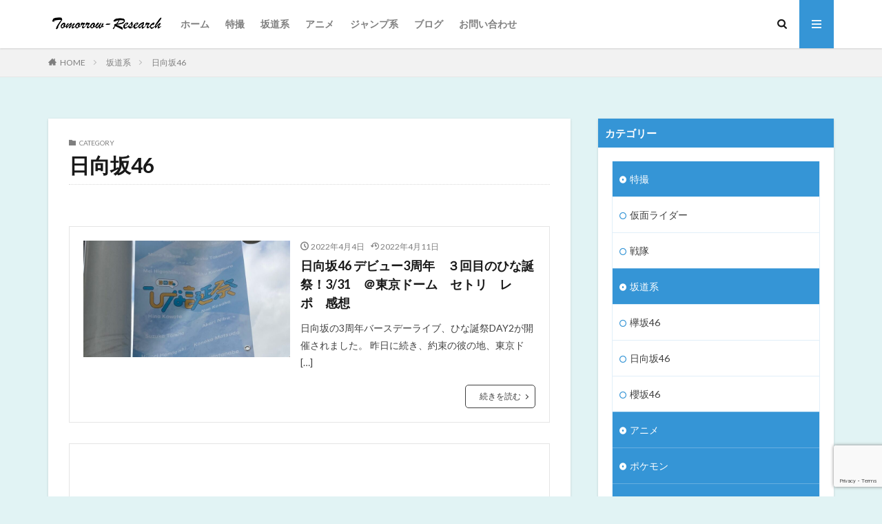

--- FILE ---
content_type: text/html; charset=UTF-8
request_url: https://tomorrow-research-555.com/category/sakamichi/hinata/
body_size: 16270
content:

<!DOCTYPE html>

<html lang="ja" prefix="og: http://ogp.me/ns#" class="t-html 
">

<head prefix="og: http://ogp.me/ns# fb: http://ogp.me/ns/fb# article: http://ogp.me/ns/article#">
<meta charset="UTF-8">
<title>日向坂46│Tomorrow-Research</title>
<meta name='robots' content='max-image-preview:large' />
	<style>img:is([sizes="auto" i], [sizes^="auto," i]) { contain-intrinsic-size: 3000px 1500px }</style>
	<link rel='dns-prefetch' href='//www.google.com' />
<link rel='stylesheet' id='dashicons-css' href='https://tomorrow-research-555.com/wp-includes/css/dashicons.min.css?ver=6.8.3' type='text/css' media='all' />
<link rel='stylesheet' id='thickbox-css' href='https://tomorrow-research-555.com/wp-includes/js/thickbox/thickbox.css?ver=6.8.3' type='text/css' media='all' />
<link rel='stylesheet' id='wp-block-library-css' href='https://tomorrow-research-555.com/wp-includes/css/dist/block-library/style.min.css?ver=6.8.3' type='text/css' media='all' />
<style id='classic-theme-styles-inline-css' type='text/css'>
/*! This file is auto-generated */
.wp-block-button__link{color:#fff;background-color:#32373c;border-radius:9999px;box-shadow:none;text-decoration:none;padding:calc(.667em + 2px) calc(1.333em + 2px);font-size:1.125em}.wp-block-file__button{background:#32373c;color:#fff;text-decoration:none}
</style>
<style id='global-styles-inline-css' type='text/css'>
:root{--wp--preset--aspect-ratio--square: 1;--wp--preset--aspect-ratio--4-3: 4/3;--wp--preset--aspect-ratio--3-4: 3/4;--wp--preset--aspect-ratio--3-2: 3/2;--wp--preset--aspect-ratio--2-3: 2/3;--wp--preset--aspect-ratio--16-9: 16/9;--wp--preset--aspect-ratio--9-16: 9/16;--wp--preset--color--black: #000000;--wp--preset--color--cyan-bluish-gray: #abb8c3;--wp--preset--color--white: #ffffff;--wp--preset--color--pale-pink: #f78da7;--wp--preset--color--vivid-red: #cf2e2e;--wp--preset--color--luminous-vivid-orange: #ff6900;--wp--preset--color--luminous-vivid-amber: #fcb900;--wp--preset--color--light-green-cyan: #7bdcb5;--wp--preset--color--vivid-green-cyan: #00d084;--wp--preset--color--pale-cyan-blue: #8ed1fc;--wp--preset--color--vivid-cyan-blue: #0693e3;--wp--preset--color--vivid-purple: #9b51e0;--wp--preset--gradient--vivid-cyan-blue-to-vivid-purple: linear-gradient(135deg,rgba(6,147,227,1) 0%,rgb(155,81,224) 100%);--wp--preset--gradient--light-green-cyan-to-vivid-green-cyan: linear-gradient(135deg,rgb(122,220,180) 0%,rgb(0,208,130) 100%);--wp--preset--gradient--luminous-vivid-amber-to-luminous-vivid-orange: linear-gradient(135deg,rgba(252,185,0,1) 0%,rgba(255,105,0,1) 100%);--wp--preset--gradient--luminous-vivid-orange-to-vivid-red: linear-gradient(135deg,rgba(255,105,0,1) 0%,rgb(207,46,46) 100%);--wp--preset--gradient--very-light-gray-to-cyan-bluish-gray: linear-gradient(135deg,rgb(238,238,238) 0%,rgb(169,184,195) 100%);--wp--preset--gradient--cool-to-warm-spectrum: linear-gradient(135deg,rgb(74,234,220) 0%,rgb(151,120,209) 20%,rgb(207,42,186) 40%,rgb(238,44,130) 60%,rgb(251,105,98) 80%,rgb(254,248,76) 100%);--wp--preset--gradient--blush-light-purple: linear-gradient(135deg,rgb(255,206,236) 0%,rgb(152,150,240) 100%);--wp--preset--gradient--blush-bordeaux: linear-gradient(135deg,rgb(254,205,165) 0%,rgb(254,45,45) 50%,rgb(107,0,62) 100%);--wp--preset--gradient--luminous-dusk: linear-gradient(135deg,rgb(255,203,112) 0%,rgb(199,81,192) 50%,rgb(65,88,208) 100%);--wp--preset--gradient--pale-ocean: linear-gradient(135deg,rgb(255,245,203) 0%,rgb(182,227,212) 50%,rgb(51,167,181) 100%);--wp--preset--gradient--electric-grass: linear-gradient(135deg,rgb(202,248,128) 0%,rgb(113,206,126) 100%);--wp--preset--gradient--midnight: linear-gradient(135deg,rgb(2,3,129) 0%,rgb(40,116,252) 100%);--wp--preset--font-size--small: 13px;--wp--preset--font-size--medium: 20px;--wp--preset--font-size--large: 36px;--wp--preset--font-size--x-large: 42px;--wp--preset--spacing--20: 0.44rem;--wp--preset--spacing--30: 0.67rem;--wp--preset--spacing--40: 1rem;--wp--preset--spacing--50: 1.5rem;--wp--preset--spacing--60: 2.25rem;--wp--preset--spacing--70: 3.38rem;--wp--preset--spacing--80: 5.06rem;--wp--preset--shadow--natural: 6px 6px 9px rgba(0, 0, 0, 0.2);--wp--preset--shadow--deep: 12px 12px 50px rgba(0, 0, 0, 0.4);--wp--preset--shadow--sharp: 6px 6px 0px rgba(0, 0, 0, 0.2);--wp--preset--shadow--outlined: 6px 6px 0px -3px rgba(255, 255, 255, 1), 6px 6px rgba(0, 0, 0, 1);--wp--preset--shadow--crisp: 6px 6px 0px rgba(0, 0, 0, 1);}:where(.is-layout-flex){gap: 0.5em;}:where(.is-layout-grid){gap: 0.5em;}body .is-layout-flex{display: flex;}.is-layout-flex{flex-wrap: wrap;align-items: center;}.is-layout-flex > :is(*, div){margin: 0;}body .is-layout-grid{display: grid;}.is-layout-grid > :is(*, div){margin: 0;}:where(.wp-block-columns.is-layout-flex){gap: 2em;}:where(.wp-block-columns.is-layout-grid){gap: 2em;}:where(.wp-block-post-template.is-layout-flex){gap: 1.25em;}:where(.wp-block-post-template.is-layout-grid){gap: 1.25em;}.has-black-color{color: var(--wp--preset--color--black) !important;}.has-cyan-bluish-gray-color{color: var(--wp--preset--color--cyan-bluish-gray) !important;}.has-white-color{color: var(--wp--preset--color--white) !important;}.has-pale-pink-color{color: var(--wp--preset--color--pale-pink) !important;}.has-vivid-red-color{color: var(--wp--preset--color--vivid-red) !important;}.has-luminous-vivid-orange-color{color: var(--wp--preset--color--luminous-vivid-orange) !important;}.has-luminous-vivid-amber-color{color: var(--wp--preset--color--luminous-vivid-amber) !important;}.has-light-green-cyan-color{color: var(--wp--preset--color--light-green-cyan) !important;}.has-vivid-green-cyan-color{color: var(--wp--preset--color--vivid-green-cyan) !important;}.has-pale-cyan-blue-color{color: var(--wp--preset--color--pale-cyan-blue) !important;}.has-vivid-cyan-blue-color{color: var(--wp--preset--color--vivid-cyan-blue) !important;}.has-vivid-purple-color{color: var(--wp--preset--color--vivid-purple) !important;}.has-black-background-color{background-color: var(--wp--preset--color--black) !important;}.has-cyan-bluish-gray-background-color{background-color: var(--wp--preset--color--cyan-bluish-gray) !important;}.has-white-background-color{background-color: var(--wp--preset--color--white) !important;}.has-pale-pink-background-color{background-color: var(--wp--preset--color--pale-pink) !important;}.has-vivid-red-background-color{background-color: var(--wp--preset--color--vivid-red) !important;}.has-luminous-vivid-orange-background-color{background-color: var(--wp--preset--color--luminous-vivid-orange) !important;}.has-luminous-vivid-amber-background-color{background-color: var(--wp--preset--color--luminous-vivid-amber) !important;}.has-light-green-cyan-background-color{background-color: var(--wp--preset--color--light-green-cyan) !important;}.has-vivid-green-cyan-background-color{background-color: var(--wp--preset--color--vivid-green-cyan) !important;}.has-pale-cyan-blue-background-color{background-color: var(--wp--preset--color--pale-cyan-blue) !important;}.has-vivid-cyan-blue-background-color{background-color: var(--wp--preset--color--vivid-cyan-blue) !important;}.has-vivid-purple-background-color{background-color: var(--wp--preset--color--vivid-purple) !important;}.has-black-border-color{border-color: var(--wp--preset--color--black) !important;}.has-cyan-bluish-gray-border-color{border-color: var(--wp--preset--color--cyan-bluish-gray) !important;}.has-white-border-color{border-color: var(--wp--preset--color--white) !important;}.has-pale-pink-border-color{border-color: var(--wp--preset--color--pale-pink) !important;}.has-vivid-red-border-color{border-color: var(--wp--preset--color--vivid-red) !important;}.has-luminous-vivid-orange-border-color{border-color: var(--wp--preset--color--luminous-vivid-orange) !important;}.has-luminous-vivid-amber-border-color{border-color: var(--wp--preset--color--luminous-vivid-amber) !important;}.has-light-green-cyan-border-color{border-color: var(--wp--preset--color--light-green-cyan) !important;}.has-vivid-green-cyan-border-color{border-color: var(--wp--preset--color--vivid-green-cyan) !important;}.has-pale-cyan-blue-border-color{border-color: var(--wp--preset--color--pale-cyan-blue) !important;}.has-vivid-cyan-blue-border-color{border-color: var(--wp--preset--color--vivid-cyan-blue) !important;}.has-vivid-purple-border-color{border-color: var(--wp--preset--color--vivid-purple) !important;}.has-vivid-cyan-blue-to-vivid-purple-gradient-background{background: var(--wp--preset--gradient--vivid-cyan-blue-to-vivid-purple) !important;}.has-light-green-cyan-to-vivid-green-cyan-gradient-background{background: var(--wp--preset--gradient--light-green-cyan-to-vivid-green-cyan) !important;}.has-luminous-vivid-amber-to-luminous-vivid-orange-gradient-background{background: var(--wp--preset--gradient--luminous-vivid-amber-to-luminous-vivid-orange) !important;}.has-luminous-vivid-orange-to-vivid-red-gradient-background{background: var(--wp--preset--gradient--luminous-vivid-orange-to-vivid-red) !important;}.has-very-light-gray-to-cyan-bluish-gray-gradient-background{background: var(--wp--preset--gradient--very-light-gray-to-cyan-bluish-gray) !important;}.has-cool-to-warm-spectrum-gradient-background{background: var(--wp--preset--gradient--cool-to-warm-spectrum) !important;}.has-blush-light-purple-gradient-background{background: var(--wp--preset--gradient--blush-light-purple) !important;}.has-blush-bordeaux-gradient-background{background: var(--wp--preset--gradient--blush-bordeaux) !important;}.has-luminous-dusk-gradient-background{background: var(--wp--preset--gradient--luminous-dusk) !important;}.has-pale-ocean-gradient-background{background: var(--wp--preset--gradient--pale-ocean) !important;}.has-electric-grass-gradient-background{background: var(--wp--preset--gradient--electric-grass) !important;}.has-midnight-gradient-background{background: var(--wp--preset--gradient--midnight) !important;}.has-small-font-size{font-size: var(--wp--preset--font-size--small) !important;}.has-medium-font-size{font-size: var(--wp--preset--font-size--medium) !important;}.has-large-font-size{font-size: var(--wp--preset--font-size--large) !important;}.has-x-large-font-size{font-size: var(--wp--preset--font-size--x-large) !important;}
:where(.wp-block-post-template.is-layout-flex){gap: 1.25em;}:where(.wp-block-post-template.is-layout-grid){gap: 1.25em;}
:where(.wp-block-columns.is-layout-flex){gap: 2em;}:where(.wp-block-columns.is-layout-grid){gap: 2em;}
:root :where(.wp-block-pullquote){font-size: 1.5em;line-height: 1.6;}
</style>
<link rel='stylesheet' id='contact-form-7-css' href='https://tomorrow-research-555.com/wp-content/plugins/contact-form-7/includes/css/styles.css?ver=6.1.1' type='text/css' media='all' />
<script type="text/javascript" src="https://tomorrow-research-555.com/wp-includes/js/jquery/jquery.min.js?ver=3.7.1" id="jquery-core-js"></script>
<script type="text/javascript" src="https://tomorrow-research-555.com/wp-includes/js/jquery/jquery-migrate.min.js?ver=3.4.1" id="jquery-migrate-js"></script>
<link rel="https://api.w.org/" href="https://tomorrow-research-555.com/wp-json/" /><link rel="alternate" title="JSON" type="application/json" href="https://tomorrow-research-555.com/wp-json/wp/v2/categories/57" /><link rel="stylesheet" href="https://tomorrow-research-555.com/wp-content/themes/the-thor/css/icon.min.css">
<link rel="stylesheet" href="https://fonts.googleapis.com/css?family=Lato:100,300,400,700,900">
<link rel="stylesheet" href="https://fonts.googleapis.com/css?family=Fjalla+One">
<link rel="stylesheet" href="https://fonts.googleapis.com/css?family=Noto+Sans+JP:100,200,300,400,500,600,700,800,900">
<link rel="stylesheet" href="https://tomorrow-research-555.com/wp-content/themes/the-thor/style.min.css">
<link rel="stylesheet" href="https://tomorrow-research-555.com/wp-content/themes/the-thor-child/style-user.css?1617116339">
<link rel="next" href="https://tomorrow-research-555.com/category/sakamichi/hinata/page/2/" />
<script src="https://ajax.googleapis.com/ajax/libs/jquery/1.12.4/jquery.min.js"></script>
<meta http-equiv="X-UA-Compatible" content="IE=edge">
<meta name="viewport" content="width=device-width, initial-scale=1, viewport-fit=cover"/>
<style>
.widget.widget_nav_menu ul.menu{border-color: rgba(53,149,214,0.15);}.widget.widget_nav_menu ul.menu li{border-color: rgba(53,149,214,0.75);}.widget.widget_nav_menu ul.menu .sub-menu li{border-color: rgba(53,149,214,0.15);}.widget.widget_nav_menu ul.menu .sub-menu li .sub-menu li:first-child{border-color: rgba(53,149,214,0.15);}.widget.widget_nav_menu ul.menu li a:hover{background-color: rgba(53,149,214,0.75);}.widget.widget_nav_menu ul.menu .current-menu-item > a{background-color: rgba(53,149,214,0.75);}.widget.widget_nav_menu ul.menu li .sub-menu li a:before {color:#3595d6;}.widget.widget_nav_menu ul.menu li a{background-color:#3595d6;}.widget.widget_nav_menu ul.menu .sub-menu a:hover{color:#3595d6;}.widget.widget_nav_menu ul.menu .sub-menu .current-menu-item a{color:#3595d6;}.widget.widget_categories ul{border-color: rgba(53,149,214,0.15);}.widget.widget_categories ul li{border-color: rgba(53,149,214,0.75);}.widget.widget_categories ul .children li{border-color: rgba(53,149,214,0.15);}.widget.widget_categories ul .children li .children li:first-child{border-color: rgba(53,149,214,0.15);}.widget.widget_categories ul li a:hover{background-color: rgba(53,149,214,0.75);}.widget.widget_categories ul .current-menu-item > a{background-color: rgba(53,149,214,0.75);}.widget.widget_categories ul li .children li a:before {color:#3595d6;}.widget.widget_categories ul li a{background-color:#3595d6;}.widget.widget_categories ul .children a:hover{color:#3595d6;}.widget.widget_categories ul .children .current-menu-item a{color:#3595d6;}.widgetSearch__input:hover{border-color:#3595d6;}.widgetCatTitle{background-color:#3595d6;}.widgetCatTitle__inner{background-color:#3595d6;}.widgetSearch__submit:hover{background-color:#3595d6;}.widgetProfile__sns{background-color:#3595d6;}.widget.widget_calendar .calendar_wrap tbody a:hover{background-color:#3595d6;}.widget ul li a:hover{color:#3595d6;}.widget.widget_rss .rsswidget:hover{color:#3595d6;}.widget.widget_tag_cloud a:hover{background-color:#3595d6;}.widget select:hover{border-color:#3595d6;}.widgetSearch__checkLabel:hover:after{border-color:#3595d6;}.widgetSearch__check:checked .widgetSearch__checkLabel:before, .widgetSearch__check:checked + .widgetSearch__checkLabel:before{border-color:#3595d6;}.widgetTab__item.current{border-top-color:#3595d6;}.widgetTab__item:hover{border-top-color:#3595d6;}.searchHead__title{background-color:#3595d6;}.searchHead__submit:hover{color:#3595d6;}.menuBtn__close:hover{color:#3595d6;}.menuBtn__link:hover{color:#3595d6;}@media only screen and (min-width: 992px){.menuBtn__link {background-color:#3595d6;}}.t-headerCenter .menuBtn__link:hover{color:#3595d6;}.searchBtn__close:hover{color:#3595d6;}.searchBtn__link:hover{color:#3595d6;}.breadcrumb__item a:hover{color:#3595d6;}.pager__item{color:#3595d6;}.pager__item:hover, .pager__item-current{background-color:#3595d6; color:#fff;}.page-numbers{color:#3595d6;}.page-numbers:hover, .page-numbers.current{background-color:#3595d6; color:#fff;}.pagePager__item{color:#3595d6;}.pagePager__item:hover, .pagePager__item-current{background-color:#3595d6; color:#fff;}.heading a:hover{color:#3595d6;}.eyecatch__cat{background-color:#3595d6;}.the__category{background-color:#3595d6;}.dateList__item a:hover{color:#3595d6;}.controllerFooter__item:last-child{background-color:#3595d6;}.controllerFooter__close{background-color:#3595d6;}.bottomFooter__topBtn{background-color:#3595d6;}.mask-color{background-color:#3595d6;}.mask-colorgray{background-color:#3595d6;}.pickup3__item{background-color:#3595d6;}.categoryBox__title{color:#3595d6;}.comments__list .comment-meta{background-color:#3595d6;}.comment-respond .submit{background-color:#3595d6;}.prevNext__pop{background-color:#3595d6;}.swiper-pagination-bullet-active{background-color:#3595d6;}.swiper-slider .swiper-button-next, .swiper-slider .swiper-container-rtl .swiper-button-prev, .swiper-slider .swiper-button-prev, .swiper-slider .swiper-container-rtl .swiper-button-next	{background-color:#3595d6;}body{background:#e1f3f4;}.snsFooter{background-color:#3595d6}.widget-main .heading.heading-widget{background-color:#3595d6}.widget-main .heading.heading-widgetsimple{background-color:#3595d6}.widget-main .heading.heading-widgetsimplewide{background-color:#3595d6}.widget-main .heading.heading-widgetwide{background-color:#3595d6}.widget-main .heading.heading-widgetbottom:before{border-color:#3595d6}.widget-main .heading.heading-widgetborder{border-color:#3595d6}.widget-main .heading.heading-widgetborder::before,.widget-main .heading.heading-widgetborder::after{background-color:#3595d6}.widget-side .heading.heading-widget{background-color:#3595d6}.widget-side .heading.heading-widgetsimple{background-color:#3595d6}.widget-side .heading.heading-widgetsimplewide{background-color:#3595d6}.widget-side .heading.heading-widgetwide{background-color:#3595d6}.widget-side .heading.heading-widgetbottom:before{border-color:#3595d6}.widget-side .heading.heading-widgetborder{border-color:#3595d6}.widget-side .heading.heading-widgetborder::before,.widget-side .heading.heading-widgetborder::after{background-color:#3595d6}.widget-foot .heading.heading-widget{background-color:#3595d6}.widget-foot .heading.heading-widgetsimple{background-color:#3595d6}.widget-foot .heading.heading-widgetsimplewide{background-color:#3595d6}.widget-foot .heading.heading-widgetwide{background-color:#3595d6}.widget-foot .heading.heading-widgetbottom:before{border-color:#3595d6}.widget-foot .heading.heading-widgetborder{border-color:#3595d6}.widget-foot .heading.heading-widgetborder::before,.widget-foot .heading.heading-widgetborder::after{background-color:#3595d6}.widget-menu .heading.heading-widget{background-color:#3595d6}.widget-menu .heading.heading-widgetsimple{background-color:#3595d6}.widget-menu .heading.heading-widgetsimplewide{background-color:#3595d6}.widget-menu .heading.heading-widgetwide{background-color:#3595d6}.widget-menu .heading.heading-widgetbottom:before{border-color:#3595d6}.widget-menu .heading.heading-widgetborder{border-color:#3595d6}.widget-menu .heading.heading-widgetborder::before,.widget-menu .heading.heading-widgetborder::after{background-color:#3595d6}.still{height: 120px;}@media only screen and (min-width: 768px){.still {height: 160px;}}.rankingBox__bg{background-color:#3595d6}.the__ribbon{background-color:#3595d6}.the__ribbon:after{border-left-color:#3595d6; border-right-color:#3595d6}.content .balloon .balloon__img-right div {background-image:url("https://hatimitubin.com/wp-content/uploads/2020/04/125012.png");}.content .afTagBox__btnDetail{background-color:#317fd8;}.widget .widgetAfTag__btnDetail{background-color:#317fd8;}.content .afTagBox__btnAf{background-color:#81d742;}.widget .widgetAfTag__btnAf{background-color:#81d742;}.content a{color:#000000;}.phrase a{color:#000000;}.content .sitemap li a:hover{color:#000000;}.content h2 a:hover,.content h3 a:hover,.content h4 a:hover,.content h5 a:hover{color:#000000;}.content ul.menu li a:hover{color:#000000;}.content .es-LiconBox:before{background-color:#a83f3f;}.content .es-LiconCircle:before{background-color:#a83f3f;}.content .es-BTiconBox:before{background-color:#a83f3f;}.content .es-BTiconCircle:before{background-color:#a83f3f;}.content .es-BiconObi{border-color:#a83f3f;}.content .es-BiconCorner:before{background-color:#a83f3f;}.content .es-BiconCircle:before{background-color:#a83f3f;}.content .es-BmarkHatena::before{background-color:#005293;}.content .es-BmarkExcl::before{background-color:#b60105;}.content .es-BmarkQ::before{background-color:#005293;}.content .es-BmarkQ::after{border-top-color:#005293;}.content .es-BmarkA::before{color:#b60105;}.content .es-BsubTradi::before{color:#ffffff;background-color:#11d0dd;border-color:#1e73be;}.btn__link-primary{color:#ffffff; background-color:#3f3f3f;}.content .btn__link-primary{color:#ffffff; background-color:#3f3f3f;}.searchBtn__contentInner .btn__link-search{color:#ffffff; background-color:#3f3f3f;}.btn__link-secondary{color:#ffffff; background-color:#3f3f3f;}.content .btn__link-secondary{color:#ffffff; background-color:#3f3f3f;}.btn__link-search{color:#ffffff; background-color:#3f3f3f;}.btn__link-normal{color:#3f3f3f;}.content .btn__link-normal{color:#3f3f3f;}.btn__link-normal:hover{background-color:#3f3f3f;}.content .btn__link-normal:hover{background-color:#3f3f3f;}.comments__list .comment-reply-link{color:#3f3f3f;}.comments__list .comment-reply-link:hover{background-color:#3f3f3f;}@media only screen and (min-width: 992px){.subNavi__link-pickup{color:#3f3f3f;}}@media only screen and (min-width: 992px){.subNavi__link-pickup:hover{background-color:#3f3f3f;}}.partsH2-23 h2{color:#383838; background-color:#f6f6f6; border-color:#0c4bf7;}.partsH3-1 h3{color:#383838; border-color:#0c4bf7;}.content h4{color:#191919}.content h5{color:#191919}.content ul > li::before{color:#a83f3f;}.content ul{color:#191919;}.content ol > li::before{color:#a83f3f; border-color:#a83f3f;}.content ol > li > ol > li::before{background-color:#a83f3f; border-color:#a83f3f;}.content ol > li > ol > li > ol > li::before{color:#a83f3f; border-color:#a83f3f;}.content ol{color:#191919;}.content .balloon .balloon__text{color:#191919; background-color:#f2f2f2;}.content .balloon .balloon__text-left:before{border-left-color:#f2f2f2;}.content .balloon .balloon__text-right:before{border-right-color:#f2f2f2;}.content .balloon-boder .balloon__text{color:#191919; background-color:#ffffff;  border-color:#d8d8d8;}.content .balloon-boder .balloon__text-left:before{border-left-color:#d8d8d8;}.content .balloon-boder .balloon__text-left:after{border-left-color:#ffffff;}.content .balloon-boder .balloon__text-right:before{border-right-color:#d8d8d8;}.content .balloon-boder .balloon__text-right:after{border-right-color:#ffffff;}.content blockquote{color:#191919; background-color:#f2f2f2;}.content blockquote::before{color:#d8d8d8;}.content table{color:#191919; border-top-color:#E5E5E5; border-left-color:#E5E5E5;}.content table th{background:#7f7f7f; color:#ffffff; ;border-right-color:#E5E5E5; border-bottom-color:#E5E5E5;}.content table td{background:#ffffff; ;border-right-color:#E5E5E5; border-bottom-color:#E5E5E5;}.content table tr:nth-child(odd) td{background-color:#f2f2f2;}
</style>
<link rel="icon" href="https://tomorrow-research-555.com/wp-content/uploads/2019/09/cropped-aikon-1-32x32.png" sizes="32x32" />
<link rel="icon" href="https://tomorrow-research-555.com/wp-content/uploads/2019/09/cropped-aikon-1-192x192.png" sizes="192x192" />
<link rel="apple-touch-icon" href="https://tomorrow-research-555.com/wp-content/uploads/2019/09/cropped-aikon-1-180x180.png" />
<meta name="msapplication-TileImage" content="https://tomorrow-research-555.com/wp-content/uploads/2019/09/cropped-aikon-1-270x270.png" />
		<style type="text/css" id="wp-custom-css">
			/*目次設定*/
.content a {font-size: 100%;/*項目の文字サイズ*/
}
.content .outline {
width: 100%;/*外枠の幅*/
border-top: solid 10px #3595d6;/*外枠の線*/
background: #e1f3f4;/*背景色その1*/
border-radius: 3px ;
box-shadow: 0 3px 4px
rgba(0, 0, 0, 0.1);/*外枠の影*/
}
.content .outline__number {
background: #e1f3f4;/*項目数字の背景色*/
color:#3595d6;/*項目数字の文字色*/
font-weight: bold;/*項目数字の文字の太さ*/
font-size: 100%;/*項目数字の文字サイズ*/
}
.content .outline__switch::before{
border-radius:5px ;
color:#7c4006;/*閉じる文字色*/
border-color:#3595d6;/*閉じる枠*/
}
.content .outline__link {
color:#7c4006;/*項目の文字色*/
}
.content
.outline__switch + .outline__list{
background:#e1f3f4;/*背景色その2*/
}
.content .outline__item {
background: #e1f3f4;/*ｈ2の背景色*/
}
.content .outline__list {
background: #e1f3f4;/*ｈ3の背景色*/
}

/*サブタイトルボックス*/
.content .subtiblue::before {
color: #14116e;
background-color: #ffffff;
border-color: #14116e;
border: solid 2px;
line-height: 27px;
}

/*=================================================================================
	カエレバ・ヨメレバ・トマレバ
=================================================================================*/

.cstmreba {
	width:98%;
	height:auto;
	margin:36px auto;
	font-family:'Lucida Grande','Hiragino Kaku Gothic ProN',Helvetica, Meiryo, sans-serif;
	line-height: 1.5;
	word-wrap: break-word;
	box-sizing: border-box;
	display: block;
}
/* WordPressで自動挿入されるPタグの余白を対処 */
.cstmreba p {
	margin: 0;
	padding: 0;
}
.cstmreba a {
	transition: 0.8s ;
	color:#285EFF; /* テキストリンクカラー */
}
.cstmreba a:hover {
	color:#FFCA28; /* テキストリンクカラー(マウスオーバー時) */
}
.cstmreba .booklink-box,
.cstmreba .kaerebalink-box,
.cstmreba .tomarebalink-box {
	width: 100%;
	background-color: #fafafa; /* 全体の背景カラー */
	overflow: hidden;
	border-radius: 0px;
	box-sizing: border-box;
	padding: 12px 8px;
	box-shadow: 0px 2px 5px 0 rgba(0,0,0,.26);
}
/* サムネイル画像ボックス */
.cstmreba .booklink-image,
.cstmreba .kaerebalink-image,
.cstmreba .tomarebalink-image {
	width:150px;
	float:left;
	margin:0 14px 0 0;
	text-align: center;
	background: #fff;
}
.cstmreba .booklink-image a,
.cstmreba .kaerebalink-image a,
.cstmreba .tomarebalink-image a {
	width:100%;
	display:block;
}
.cstmreba .booklink-image a img,
.cstmreba .kaerebalink-image a img,
.cstmreba .tomarebalink-image a img {
	margin:0 ;
	padding: 0;
	text-align:center;
	background: #fff;
}
.cstmreba .booklink-info,.cstmreba .kaerebalink-info,.cstmreba .tomarebalink-info {
	overflow:hidden;
	line-height:170%;
	color: #333;
}
/* infoボックス内リンク下線非表示 */
.cstmreba .booklink-info a,
.cstmreba .kaerebalink-info a,
.cstmreba .tomarebalink-info a {
	text-decoration: none;
}
/* 作品・商品・ホテル名 リンク */
.cstmreba .booklink-name>a,
.cstmreba .kaerebalink-name>a,
.cstmreba .tomarebalink-name>a {
	border-bottom: 1px solid ;
	font-size:16px;
}
/* powered by */
.cstmreba .booklink-powered-date,
.cstmreba .kaerebalink-powered-date,
.cstmreba .tomarebalink-powered-date {
	font-size:10px;
	line-height:150%;
}
.cstmreba .booklink-powered-date a,
.cstmreba .kaerebalink-powered-date a,
.cstmreba .tomarebalink-powered-date a {
	color:#333;
	border-bottom: none ;
}
.cstmreba .booklink-powered-date a:hover,
.cstmreba .kaerebalink-powered-date a:hover,
.cstmreba .tomarebalink-powered-date a:hover {
	color:#333;
	border-bottom: 1px solid #333 ;
}
/* 著者・住所 */
.cstmreba .booklink-detail,.cstmreba .kaerebalink-detail,.cstmreba .tomarebalink-address {
	font-size:12px;
}
.cstmreba .kaerebalink-link1 div img,.cstmreba .booklink-link2 div img,.cstmreba .tomarebalink-link1 div img {
	display:none !important;
}
.cstmreba .kaerebalink-link1, .cstmreba .booklink-link2,.cstmreba .tomarebalink-link1 {
	display: inline-block;
	width: 100%;
	margin-top: 5px;
}
.cstmreba .booklink-link2>div,
.cstmreba .kaerebalink-link1>div,
.cstmreba .tomarebalink-link1>div {
	float:left;
	width:24%;
	min-width:128px;
	margin:0.5%;
}
/***** ボタンデザインここから ******/
.cstmreba .booklink-link2 a,
.cstmreba .kaerebalink-link1 a,
.cstmreba .tomarebalink-link1 a {
	width: 100%;
	display: inline-block;
	text-align: center;
	box-sizing: border-box;
	margin: 1px 0;
	padding:3% 0.5%;
	border-radius: 8px;
	font-size: 13px;
	font-weight: bold;
	line-height: 180%;
	color: #fff;
	box-shadow: 0px 2px 4px 0 rgba(0,0,0,.26);
}
/* トマレバ */
.cstmreba .tomarebalink-link1 .shoplinkrakuten a {background: #76ae25; border: 2px solid #76ae25; }/* 楽天トラベル */
.cstmreba .tomarebalink-link1 .shoplinkjalan a { background: #ff7a15; border: 2px solid #ff7a15;}/* じゃらん */
.cstmreba .tomarebalink-link1 .shoplinkjtb a { background: #c81528; border: 2px solid #c81528;}/* JTB */
.cstmreba .tomarebalink-link1 .shoplinkknt a { background: #0b499d; border: 2px solid #0b499d;}/* KNT */
.cstmreba .tomarebalink-link1 .shoplinkikyu a { background: #bf9500; border: 2px solid #bf9500;}/* 一休 */
.cstmreba .tomarebalink-link1 .shoplinkrurubu a { background: #000066; border: 2px solid #000066;}/* るるぶ */
.cstmreba .tomarebalink-link1 .shoplinkyahoo a { background: #ff0033; border: 2px solid #ff0033;}/* Yahoo!トラベル */
.cstmreba .tomarebalink-link1 .shoplinkhis a { background: #004bb0; border: 2px solid #004bb0;}/*** HIS ***/
/* カエレバ */
.cstmreba .kaerebalink-link1 .shoplinkyahoo a {background:#ff0033; border:2px solid #ff0033; letter-spacing:normal;} /* Yahoo!ショッピング */
.cstmreba .kaerebalink-link1 .shoplinkbellemaison a { background:#84be24 ; border: 2px solid #84be24;}	/* ベルメゾン */
.cstmreba .kaerebalink-link1 .shoplinkcecile a { background:#8d124b; border: 2px solid #8d124b;} /* セシール */
.cstmreba .kaerebalink-link1 .shoplinkwowma a { background:#ea5404; border: 2px solid #ea5404;} /* Wowma */
.cstmreba .kaerebalink-link1 .shoplinkkakakucom a {background:#314995; border: 2px solid #314995;} /* 価格コム */
/* ヨメレバ */
.cstmreba .booklink-link2 .shoplinkkindle a { background:#007dcd; border: 2px solid #007dcd;} /* Kindle */
.cstmreba .booklink-link2 .shoplinkrakukobo a { background:#bf0000; border: 2px solid #bf0000;} /* 楽天kobo */
.cstmreba .booklink-link2  .shoplinkbk1 a { background:#0085cd; border: 2px solid #0085cd;} /* honto */
.cstmreba .booklink-link2 .shoplinkehon a { background:#2a2c6d; border: 2px solid #2a2c6d;} /* ehon */
.cstmreba .booklink-link2 .shoplinkkino a { background:#003e92; border: 2px solid #003e92;} /* 紀伊國屋書店 */
.cstmreba .booklink-link2 .shoplinkebj a { background:#f8485e; border: 2px solid #f8485e;} /* ebookjapan */
.cstmreba .booklink-link2 .shoplinktoshokan a { background:#333333; border: 2px solid #333333;} /* 図書館 */
/* カエレバ・ヨメレバ共通 */
.cstmreba .kaerebalink-link1 .shoplinkamazon a,
.cstmreba .booklink-link2 .shoplinkamazon a {
	background:#FF9901;
	border: 2px solid #ff9901;
} /* Amazon */
.cstmreba .kaerebalink-link1 .shoplinkrakuten a,
.cstmreba .booklink-link2 .shoplinkrakuten a {
	background: #bf0000;
	border: 2px solid #bf0000;
} /* 楽天 */
.cstmreba .kaerebalink-link1 .shoplinkseven a,
.cstmreba .booklink-link2 .shoplinkseven a {
	background:#225496;
	border: 2px solid #225496;
} /* 7net */
/****** ボタンカラー ここまで *****/

/***** ボタンデザイン　マウスオーバー時ここから *****/
.cstmreba .booklink-link2 a:hover,
.cstmreba .kaerebalink-link1 a:hover,
.cstmreba .tomarebalink-link1 a:hover {
	background: #fff;
}
/* トマレバ */
.cstmreba .tomarebalink-link1 .shoplinkrakuten a:hover { color: #76ae25; }/* 楽天トラベル */
.cstmreba .tomarebalink-link1 .shoplinkjalan a:hover { color: #ff7a15; }/* じゃらん */
.cstmreba .tomarebalink-link1 .shoplinkjtb a:hover { color: #c81528; }/* JTB */
.cstmreba .tomarebalink-link1 .shoplinkknt a:hover { color: #0b499d; }/* KNT */
.cstmreba .tomarebalink-link1 .shoplinkikyu a:hover { color: #bf9500; }/* 一休 */
.cstmreba .tomarebalink-link1 .shoplinkrurubu a:hover { color: #000066; }/* るるぶ */
.cstmreba .tomarebalink-link1 .shoplinkyahoo a:hover { color: #ff0033; }/* Yahoo!トラベル */
.cstmreba .tomarebalink-link1 .shoplinkhis a:hover { color: #004bb0; }/*** HIS ***/
/* カエレバ */
.cstmreba .kaerebalink-link1 .shoplinkyahoo a:hover {color:#ff0033;} /* Yahoo!ショッピング */
.cstmreba .kaerebalink-link1 .shoplinkbellemaison a:hover { color:#84be24 ; }	/* ベルメゾン */
.cstmreba .kaerebalink-link1 .shoplinkcecile a:hover { color:#8d124b; } /* セシール */
.cstmreba .kaerebalink-link1 .shoplinkwowma a:hover { color:#ea5404; } /* Wowma */
.cstmreba .kaerebalink-link1 .shoplinkkakakucom a:hover {color:#314995;} /* 価格コム */
/* ヨメレバ */
.cstmreba .booklink-link2 .shoplinkkindle a:hover { color:#007dcd;} /* Kindle */
.cstmreba .booklink-link2 .shoplinkrakukobo a:hover { color:#bf0000; } /* 楽天kobo */
.cstmreba .booklink-link2 .shoplinkbk1 a:hover { color:#0085cd; } /* honto */
.cstmreba .booklink-link2 .shoplinkehon a:hover { color:#2a2c6d; } /* ehon */
.cstmreba .booklink-link2 .shoplinkkino a:hover { color:#003e92; } /* 紀伊國屋書店 */
.cstmreba .booklink-link2 .shoplinkebj a:hover { color:#f8485e; } /* ebookjapan */
.cstmreba .booklink-link2 .shoplinktoshokan a:hover { color:#333333; } /* 図書館 */
/* カエレバ・ヨメレバ共通 */
.cstmreba .kaerebalink-link1 .shoplinkamazon a:hover,
.cstmreba .booklink-link2 .shoplinkamazon a:hover {
	color:#FF9901; } /* Amazon */
.cstmreba .kaerebalink-link1 .shoplinkrakuten a:hover,
.cstmreba .booklink-link2 .shoplinkrakuten a:hover {
	color: #bf0000; } /* 楽天 */
.cstmreba .kaerebalink-link1 .shoplinkseven a:hover,
.cstmreba .booklink-link2 .shoplinkseven a:hover {
	color:#225496;} /* 7net */
/***** ボタンデザイン　マウスオーバー時ここまで *****/
.cstmreba .booklink-footer {
	clear:both;
}

/*****  解像度768px以下のスタイル *****/
@media screen and (max-width:768px){
	.cstmreba .booklink-image,
	.cstmreba .kaerebalink-image,
	.cstmreba .tomarebalink-image {
		width:100%;
		float:none;
	}
	.cstmreba .booklink-link2>div,
	.cstmreba .kaerebalink-link1>div,
	.cstmreba .tomarebalink-link1>div {
		width: 32.33%;
		margin: 0.5%;
	}
	.cstmreba .booklink-info,
	.cstmreba .kaerebalink-info,
	.cstmreba .tomarebalink-info {
	  text-align:center;
	  padding-bottom: 1px;
	}
}

/*****  解像度480px以下のスタイル *****/
@media screen and (max-width:480px){
	.cstmreba .booklink-link2>div,
	.cstmreba .kaerebalink-link1>div,
	.cstmreba .tomarebalink-link1>div {
		width: 49%;
		margin: 0.5%;
	}
}		</style>
		<!– Global site tag (gtag.js) – Google Analytics –>
<script async src='https://www.googletagmanager.com/gtag/js?id=UA-130009355-1'></script>
<script>
    window.dataLayer = window.dataLayer || [];
    function gtag(){dataLayer.push(arguments);}
    gtag('js', new Date());
    gtag('config', 'UA-130009355-1');
    
</script>
<!– /Global site tag (gtag.js) – Google Analytics –>
<meta property="og:site_name" content="Tomorrow-Research" />
<meta property="og:type" content="website" />
<meta property="og:title" content="日向坂46│Tomorrow-Research" />
<meta property="og:description" content="Tomorrow-Research" />
<meta property="og:url" content="https://tomorrow-research-555.com/category/sakamichi/" />
<meta property="og:image" content="https://tomorrow-research-555.com/wp-content/uploads/2020/02/ogptitle.png" />
<meta name="twitter:card" content="summary_large_image" />
<meta name="twitter:site" content="@555Research" />

<!-- Google tag (gtag.js) -->
<script async src="https://www.googletagmanager.com/gtag/js?id=G-RQCQESG35W"></script>
<script>
  window.dataLayer = window.dataLayer || [];
  function gtag(){dataLayer.push(arguments);}
  gtag('js', new Date());

  gtag('config', 'G-RQCQESG35W');
</script>
</head>
<body class="t-footerFixed" id="top">


  <!--l-header-->
  <header class="l-header l-header-shadow">
    <div class="container container-header">

      <!--logo-->
			<p class="siteTitle">
				<a class="siteTitle__link" href="https://tomorrow-research-555.com">
											<img class="siteTitle__logo" src="https://tomorrow-research-555.com/wp-content/uploads/2020/05/titlelogo.png" alt="Tomorrow-Research" width="1236" height="216" >
					        </a>
      </p>      <!--/logo-->


      				<!--globalNavi-->
				<nav class="globalNavi">
					<div class="globalNavi__inner">
            <ul class="globalNavi__list"><li id="menu-item-34" class="menu-item menu-item-type-custom menu-item-object-custom menu-item-home menu-item-34"><a href="http://tomorrow-research-555.com">ホーム</a></li>
<li id="menu-item-1114" class="menu-item menu-item-type-taxonomy menu-item-object-category menu-item-1114"><a href="https://tomorrow-research-555.com/category/hero/">特撮</a></li>
<li id="menu-item-1928" class="menu-item menu-item-type-taxonomy menu-item-object-category current-category-ancestor menu-item-1928"><a href="https://tomorrow-research-555.com/category/sakamichi/">坂道系</a></li>
<li id="menu-item-1182" class="menu-item menu-item-type-taxonomy menu-item-object-category menu-item-1182"><a href="https://tomorrow-research-555.com/category/anime/">アニメ</a></li>
<li id="menu-item-1951" class="menu-item menu-item-type-taxonomy menu-item-object-category menu-item-1951"><a href="https://tomorrow-research-555.com/category/jump/">ジャンプ系</a></li>
<li id="menu-item-1927" class="menu-item menu-item-type-taxonomy menu-item-object-category menu-item-1927"><a href="https://tomorrow-research-555.com/category/blog/">ブログ</a></li>
<li id="menu-item-32" class="menu-item menu-item-type-post_type menu-item-object-page menu-item-32"><a href="https://tomorrow-research-555.com/contactme/">お問い合わせ</a></li>
</ul>					</div>
				</nav>
				<!--/globalNavi-->
			

			

            <!--searchBtn-->
			<div class="searchBtn searchBtn-right ">
        <input class="searchBtn__checkbox" id="searchBtn-checkbox" type="checkbox">
        <label class="searchBtn__link searchBtn__link-text icon-search" for="searchBtn-checkbox"></label>
        <label class="searchBtn__unshown" for="searchBtn-checkbox"></label>

        <div class="searchBtn__content">
          <div class="searchBtn__scroll">
            <label class="searchBtn__close" for="searchBtn-checkbox"><i class="icon-close"></i>CLOSE</label>
            <div class="searchBtn__contentInner">
              <aside class="widget">
  <div class="widgetSearch">
    <form method="get" action="https://tomorrow-research-555.com" target="_top">
  <div class="widgetSearch__contents">
    <h3 class="heading heading-tertiary">キーワード</h3>
    <input class="widgetSearch__input widgetSearch__input-max" type="text" name="s" placeholder="キーワードを入力" value="">

    
  </div>

  <div class="widgetSearch__contents">
    <h3 class="heading heading-tertiary">カテゴリー</h3>
	<select  name='cat' id='cat_696cb7a4e94c8' class='widgetSearch__select'>
	<option value=''>カテゴリーを選択</option>
	<option class="level-0" value="2">ブログ</option>
	<option class="level-0" value="11">特撮</option>
	<option class="level-0" value="19">グルメ</option>
	<option class="level-0" value="32">仮面ライダー</option>
	<option class="level-0" value="33">戦隊</option>
	<option class="level-0" value="55">坂道系</option>
	<option class="level-0" value="56">欅坂46</option>
	<option class="level-0" value="57" selected="selected">日向坂46</option>
	<option class="level-0" value="59">アニメ</option>
	<option class="level-0" value="66">ポケモン</option>
	<option class="level-0" value="68">個人日記</option>
	<option class="level-0" value="72">ジャンプ系</option>
	<option class="level-0" value="79">櫻坂46</option>
	<option class="level-0" value="80">遊戯王</option>
</select>
  </div>

  	<div class="widgetSearch__tag">
    <h3 class="heading heading-tertiary">タグ</h3>
    <label><input class="widgetSearch__check" type="checkbox" name="tag[]" value="event" /><span class="widgetSearch__checkLabel">イベント</span></label><label><input class="widgetSearch__check" type="checkbox" name="tag[]" value="toy" /><span class="widgetSearch__checkLabel">おもちゃ</span></label><label><input class="widgetSearch__check" type="checkbox" name="tag[]" value="gosaurar" /><span class="widgetSearch__checkLabel">ゴウザウラー</span></label><label><input class="widgetSearch__check" type="checkbox" name="tag[]" value="degimon" /><span class="widgetSearch__checkLabel">デジモン</span></label><label><input class="widgetSearch__check" type="checkbox" name="tag[]" value="netabare" /><span class="widgetSearch__checkLabel">ネタバレ</span></label><label><input class="widgetSearch__check" type="checkbox" name="tag[]" value="puramo" /><span class="widgetSearch__checkLabel">プラモデル</span></label><label><input class="widgetSearch__check" type="checkbox" name="tag[]" value="minipura" /><span class="widgetSearch__checkLabel">ミニプラ</span></label><label><input class="widgetSearch__check" type="checkbox" name="tag[]" value="review" /><span class="widgetSearch__checkLabel">レビュ</span></label><label><input class="widgetSearch__check" type="checkbox" name="tag[]" value="%e5%8f%a3%e3%82%b3%e3%83%9f" /><span class="widgetSearch__checkLabel">口コミ</span></label><label><input class="widgetSearch__check" type="checkbox" name="tag[]" value="kanso" /><span class="widgetSearch__checkLabel">感想</span></label><label><input class="widgetSearch__check" type="checkbox" name="tag[]" value="syohyo" /><span class="widgetSearch__checkLabel">書評</span></label><label><input class="widgetSearch__check" type="checkbox" name="tag[]" value="yugio" /><span class="widgetSearch__checkLabel">遊戯王</span></label>  </div>
  
  <div class="btn btn-search">
    <button class="btn__link btn__link-search" type="submit" value="search">検索</button>
  </div>
</form>
  </div>
</aside>
            </div>
          </div>
        </div>
      </div>
			<!--/searchBtn-->
      

            <!--menuBtn-->
			<div class="menuBtn ">
        <input class="menuBtn__checkbox" id="menuBtn-checkbox" type="checkbox">
        <label class="menuBtn__link menuBtn__link-text icon-menu" for="menuBtn-checkbox"></label>
        <label class="menuBtn__unshown" for="menuBtn-checkbox"></label>
        <div class="menuBtn__content">
          <div class="menuBtn__scroll">
            <label class="menuBtn__close" for="menuBtn-checkbox"><i class="icon-close"></i>CLOSE</label>
            <div class="menuBtn__contentInner">
															<nav class="menuBtn__navi">
	              		                <ul class="menuBtn__naviList">
																					<li class="menuBtn__naviItem"><a class="menuBtn__naviLink icon-twitter" href="https://twitter.com/555Research"></a></li>
																					<li class="menuBtn__naviItem"><a class="menuBtn__naviLink icon-instagram" href="http://instagram.com/tomorrowresearch555"></a></li>
											                </ul>
								</nav>
	              															            </div>
          </div>
        </div>
			</div>
			<!--/menuBtn-->
      
    </div>
  </header>
  <!--/l-header-->


  <!--l-headerBottom-->
  <div class="l-headerBottom">

    
		
	  	    <div class="wider">
				<!--breadcrum-->
	      <div class="breadcrumb"><ul class="breadcrumb__list container"><li class="breadcrumb__item icon-home"><a href="https://tomorrow-research-555.com">HOME</a></li><li class="breadcrumb__item"><a href="https://tomorrow-research-555.com/category/sakamichi/">坂道系</a></li><li class="breadcrumb__item breadcrumb__item-current"><a href="https://tomorrow-research-555.com/category/sakamichi/hinata/">日向坂46</a></li></ul></div>				<!--/breadcrum-->
	    </div>
	  
  </div>
  <!--l-headerBottom-->


  <!--l-wrapper-->
  <div class="l-wrapper">

    <!--l-main-->
        <main class="l-main u-shadow">


              <div class="dividerBottom">
                    <div class="archiveHead            ">
                        <div class="archiveHead__contents">
              <span class="archiveHead__subtitle"><i class="icon-folder"></i>CATEGORY</span>
              <h1 class="heading heading-primary cc-ft57">日向坂46</h1>
              
                          </div>
          </div>

                  </div>
      

      <div class="dividerBottom">
        <!--controller-->
        <input type="radio" name="controller__viewRadio" value="viewWide" class="controller__viewRadio" id="viewWide" ><input type="radio" name="controller__viewRadio" value="viewCard" class="controller__viewRadio" id="viewCard" ><input type="radio" name="controller__viewRadio" value="viewNormal" class="controller__viewRadio" id="viewNormal" checked>        <!--/controller-->


              <!--archive-->
        <div class="archive">
                                <article class="archive__item archive__item-border">

                        <div class="eyecatch">

              			    			                        <a class="eyecatch__link eyecatch__link-mask" href="https://tomorrow-research-555.com/hinatan2022day2/">
                                  <img width="768" height="520" src="https://tomorrow-research-555.com/wp-content/uploads/2022/03/hinatan2022-1-scaled-e1648653862645-768x520.jpeg" class="attachment-icatch768 size-icatch768 wp-post-image" alt="" decoding="async" fetchpriority="high" />                              </a>
            </div>
            
            <div class="archive__contents">

			  
                            <ul class="dateList">
                                  <li class="dateList__item icon-clock">2022年4月4日</li>
                                                  <li class="dateList__item icon-update">2022年4月11日</li>
                                                              </ul>
              
              <h2 class="heading heading-secondary">
                <a href="https://tomorrow-research-555.com/hinatan2022day2/">日向坂46 デビュー3周年　３回目のひな誕祭！3/31　＠東京ドーム　セトリ　レポ　感想</a>
              </h2>
              <p class="phrase phrase-secondary">
              日向坂の3周年バースデーライブ、ひな誕祭DAY2が開催されました。 昨日に続き、約束の彼の地、東京ド [&hellip;]              </p>

                            <div class="btn btn-right">
                <a class="btn__link btn__link-normal" href="https://tomorrow-research-555.com/hinatan2022day2/">続きを読む</a>
              </div>
                          </div>
          </article>

            <div class="archive__item archive__item-infeedPc3 archive__item-border"><script async src="https://pagead2.googlesyndication.com/pagead/js/adsbygoogle.js"></script>
<!-- TR横長 -->
<ins class="adsbygoogle"
     style="display:block"
     data-ad-client="ca-pub-2039487671849080"
     data-ad-slot="4554572197"
     data-ad-format="auto"
     data-full-width-responsive="true"></ins>
<script>
     (adsbygoogle = window.adsbygoogle || []).push({});
</script></div>
      		                      <article class="archive__item archive__item-border">

                        <div class="eyecatch">

              			    			                        <a class="eyecatch__link eyecatch__link-mask" href="https://tomorrow-research-555.com/hinatan2022/">
                                  <img width="768" height="520" src="https://tomorrow-research-555.com/wp-content/uploads/2022/03/hinatan2022-1-scaled-e1648653862645-768x520.jpeg" class="attachment-icatch768 size-icatch768 wp-post-image" alt="" decoding="async" />                              </a>
            </div>
            
            <div class="archive__contents">

			  
                            <ul class="dateList">
                                  <li class="dateList__item icon-clock">2022年3月31日</li>
                                                  <li class="dateList__item icon-update">2022年4月1日</li>
                                                              </ul>
              
              <h2 class="heading heading-secondary">
                <a href="https://tomorrow-research-555.com/hinatan2022/">日向坂46 デビュー3周年　３回目のひな誕祭！3/30　＠東京ドーム　セトリ　レポ　感想</a>
              </h2>
              <p class="phrase phrase-secondary">
              日向坂の3周年バースデーライブ、ひな誕祭が開催されました。 ついに、約束の彼の地、東京ドームでのライ [&hellip;]              </p>

                            <div class="btn btn-right">
                <a class="btn__link btn__link-normal" href="https://tomorrow-research-555.com/hinatan2022/">続きを読む</a>
              </div>
                          </div>
          </article>

            
      		                      <article class="archive__item archive__item-border">

                        <div class="eyecatch">

              			    			                        <a class="eyecatch__link eyecatch__link-mask" href="https://tomorrow-research-555.com/ohisamaka20210915/">
                                  <img width="768" height="555" src="https://tomorrow-research-555.com/wp-content/uploads/2021/09/おひさま化２０２１-768x555.jpg" class="attachment-icatch768 size-icatch768 wp-post-image" alt="おひさま化２０２１" decoding="async" />                              </a>
            </div>
            
            <div class="archive__contents">

			  
                            <ul class="dateList">
                                  <li class="dateList__item icon-clock">2021年9月16日</li>
                                                                              </ul>
              
              <h2 class="heading heading-secondary">
                <a href="https://tomorrow-research-555.com/ohisamaka20210915/">ネタバレ　日向坂46 全国おひさま化計画2021 @広島 0915</a>
              </h2>
              <p class="phrase phrase-secondary">
              日向坂４６としては、初の全国ツアー！！初日の広島に参加してきました！ 会場の様子 今回は、キャパが少 [&hellip;]              </p>

                            <div class="btn btn-right">
                <a class="btn__link btn__link-normal" href="https://tomorrow-research-555.com/ohisamaka20210915/">続きを読む</a>
              </div>
                          </div>
          </article>

            
      		                      <article class="archive__item archive__item-border">

                        <div class="eyecatch">

              			    			                        <a class="eyecatch__link eyecatch__link-mask" href="https://tomorrow-research-555.com/hinatan2021/">
                                  <img width="768" height="448" src="https://tomorrow-research-555.com/wp-content/uploads/2021/03/IMG_3416-scaled-e1617008822255-768x448.jpeg" class="attachment-icatch768 size-icatch768 wp-post-image" alt="アイキャッチ" decoding="async" />                              </a>
            </div>
            
            <div class="archive__contents">

			  
                            <ul class="dateList">
                                  <li class="dateList__item icon-clock">2021年3月27日</li>
                                                  <li class="dateList__item icon-update">2021年3月29日</li>
                                                              </ul>
              
              <h2 class="heading heading-secondary">
                <a href="https://tomorrow-research-555.com/hinatan2021/">日向坂46 デビュー２周年　２回目のひな誕祭！　セトリ　レポ　感想</a>
              </h2>
              <p class="phrase phrase-secondary">
              日向坂の２周年バースデーライブ、ひな誕祭が開催されました。 今回は、オンライン配信に加えて、ファンク [&hellip;]              </p>

                            <div class="btn btn-right">
                <a class="btn__link btn__link-normal" href="https://tomorrow-research-555.com/hinatan2021/">続きを読む</a>
              </div>
                          </div>
          </article>

            
      		                      <article class="archive__item archive__item-border">

                        <div class="eyecatch">

              			    			                        <a class="eyecatch__link eyecatch__link-mask" href="https://tomorrow-research-555.com/harunounit/">
                                  <img width="768" height="436" src="https://tomorrow-research-555.com/wp-content/uploads/2021/03/IMG_3404-scaled-e1616771778969-768x436.jpeg" class="attachment-icatch768 size-icatch768 wp-post-image" alt="アイキャッチ" decoding="async" />                              </a>
            </div>
            
            <div class="archive__contents">

			  
                            <ul class="dateList">
                                  <li class="dateList__item icon-clock">2021年3月26日</li>
                                                  <li class="dateList__item icon-update">2021年3月27日</li>
                                                              </ul>
              
              <h2 class="heading heading-secondary">
                <a href="https://tomorrow-research-555.com/harunounit/">日向坂46 デビュー２周年　春の大ユニット祭り！　レポ　感想</a>
              </h2>
              <p class="phrase phrase-secondary">
              日向坂４６の２周年を記念したライブ2days。 そのうち、１日目は、春の大ユニット祭り！と題して、  [&hellip;]              </p>

                            <div class="btn btn-right">
                <a class="btn__link btn__link-normal" href="https://tomorrow-research-555.com/harunounit/">続きを読む</a>
              </div>
                          </div>
          </article>

            
      		                      <article class="archive__item archive__item-border">

                        <div class="eyecatch">

              			    			                        <a class="eyecatch__link eyecatch__link-mask" href="https://tomorrow-research-555.com/hiraganaoshi/">
                                  <img width="768" height="576" src="https://tomorrow-research-555.com/wp-content/uploads/2019/12/hinata4-768x576.jpg" class="attachment-icatch768 size-icatch768 wp-post-image" alt="日向" decoding="async" />                              </a>
            </div>
            
            <div class="archive__contents">

			  
                            <ul class="dateList">
                                  <li class="dateList__item icon-clock">2021年3月4日</li>
                                                  <li class="dateList__item icon-update">2021年3月3日</li>
                                                              </ul>
              
              <h2 class="heading heading-secondary">
                <a href="https://tomorrow-research-555.com/hiraganaoshi/">ひらがな推し　ついにパッケージ化！！　日向坂デビュまでの１年間がいつでも見れる！</a>
              </h2>
              <p class="phrase phrase-secondary">
              ひらがな推しがついにパッケージ化！！ 乃木坂工事中と同様に、メンバの選出による抜粋でのパッケージ化で [&hellip;]              </p>

                            <div class="btn btn-right">
                <a class="btn__link btn__link-normal" href="https://tomorrow-research-555.com/hiraganaoshi/">続きを読む</a>
              </div>
                          </div>
          </article>

            <div class="archive__item archive__item-infeedPc3 archive__item-border"><script async src="https://pagead2.googlesyndication.com/pagead/js/adsbygoogle.js"></script>
<!-- TR横長 -->
<ins class="adsbygoogle"
     style="display:block"
     data-ad-client="ca-pub-2039487671849080"
     data-ad-slot="4554572197"
     data-ad-format="auto"
     data-full-width-responsive="true"></ins>
<script>
     (adsbygoogle = window.adsbygoogle || []).push({});
</script></div>
      		                      <article class="archive__item archive__item-border">

                        <div class="eyecatch">

              			    			                        <a class="eyecatch__link eyecatch__link-mask" href="https://tomorrow-research-555.com/hinatosyo/">
                                  <img width="768" height="526" src="https://tomorrow-research-555.com/wp-content/uploads/2021/03/hinatosyoTOP-1-e1614755963517-768x526.png" class="attachment-icatch768 size-icatch768 wp-post-image" alt="アイキャッチ" decoding="async" />                              </a>
            </div>
            
            <div class="archive__contents">

			  
                            <ul class="dateList">
                                  <li class="dateList__item icon-clock">2021年3月3日</li>
                                                                              </ul>
              
              <h2 class="heading heading-secondary">
                <a href="https://tomorrow-research-555.com/hinatosyo/">日向坂46のふしぎな図書館　感想</a>
              </h2>
              <p class="phrase phrase-secondary">
              プレス発表から半年。 ようやく日向坂46のふしぎな図書館の配信が開始されました！  [&hellip;]              </p>

                            <div class="btn btn-right">
                <a class="btn__link btn__link-normal" href="https://tomorrow-research-555.com/hinatosyo/">続きを読む</a>
              </div>
                          </div>
          </article>

            
      		                      <article class="archive__item archive__item-border">

                        <div class="eyecatch">

              			    			                        <a class="eyecatch__link eyecatch__link-mask" href="https://tomorrow-research-555.com/hinata1st/">
                                  <img width="768" height="576" src="https://tomorrow-research-555.com/wp-content/uploads/2019/12/hinata4-768x576.jpg" class="attachment-icatch768 size-icatch768 wp-post-image" alt="日向" decoding="async" />                              </a>
            </div>
            
            <div class="archive__contents">

			  
                            <ul class="dateList">
                                  <li class="dateList__item icon-clock">2020年8月31日</li>
                                                                              </ul>
              
              <h2 class="heading heading-secondary">
                <a href="https://tomorrow-research-555.com/hinata1st/">日向坂　1stアルバム「ひなたざか」　収録曲、特典映像解禁　伝説のライブが・・</a>
              </h2>
              <p class="phrase phrase-secondary">
              日向坂のファーストアルバムの詳細が発表されました。  アルバム収録曲 既存曲１７曲 [&hellip;]              </p>

                            <div class="btn btn-right">
                <a class="btn__link btn__link-normal" href="https://tomorrow-research-555.com/hinata1st/">続きを読む</a>
              </div>
                          </div>
          </article>

            
      		                      <article class="archive__item archive__item-border">

                        <div class="eyecatch">

              			    			                        <a class="eyecatch__link eyecatch__link-mask" href="https://tomorrow-research-555.com/hinata1sttitel/">
                                  <img width="768" height="576" src="https://tomorrow-research-555.com/wp-content/uploads/2019/12/hinata4-768x576.jpg" class="attachment-icatch768 size-icatch768 wp-post-image" alt="日向" decoding="async" />                              </a>
            </div>
            
            <div class="archive__contents">

			  
                            <ul class="dateList">
                                  <li class="dateList__item icon-clock">2020年8月22日</li>
                                                                              </ul>
              
              <h2 class="heading heading-secondary">
                <a href="https://tomorrow-research-555.com/hinata1sttitel/">日向坂の1st アルバムのタイトルは「ひなたざか」　その理由は・・・</a>
              </h2>
              <p class="phrase phrase-secondary">
              日向坂の1st アルバムのタイトルは「ひなたざか」！！ タイトルの理由 文化放送のラジオ、「レコメン [&hellip;]              </p>

                            <div class="btn btn-right">
                <a class="btn__link btn__link-normal" href="https://tomorrow-research-555.com/hinata1sttitel/">続きを読む</a>
              </div>
                          </div>
          </article>

            
      		                      <article class="archive__item archive__item-border">

                        <div class="eyecatch">

              			    			                        <a class="eyecatch__link eyecatch__link-mask" href="https://tomorrow-research-555.com/hinataazatoc/">
                                  <img width="768" height="576" src="https://tomorrow-research-555.com/wp-content/uploads/2019/12/hinata4-768x576.jpg" class="attachment-icatch768 size-icatch768 wp-post-image" alt="日向" decoding="async" />                              </a>
            </div>
            
            <div class="archive__contents">

			  
                            <ul class="dateList">
                                  <li class="dateList__item icon-clock">2020年8月15日</li>
                                                                              </ul>
              
              <h2 class="heading heading-secondary">
                <a href="https://tomorrow-research-555.com/hinataazatoc/">日向坂４６　1stアルバム　リード曲「アザトカワイイ」　センターはみーぱん！</a>
              </h2>
              <p class="phrase phrase-secondary">
              日向坂４６の１stアルバムが９月２３日に発売決定しました！  リード曲センターは？ [&hellip;]              </p>

                            <div class="btn btn-right">
                <a class="btn__link btn__link-normal" href="https://tomorrow-research-555.com/hinataazatoc/">続きを読む</a>
              </div>
                          </div>
          </article>

            
      		
          </div>
          <!--/archive-->
        

        <!--pager-->
        <ul class="pager"><li class="pager__item pager__item-current">1</li><li class="pager__item"><a href="https://tomorrow-research-555.com/category/sakamichi/hinata/page/2/">2</a></li><li class="pager__item pager__item-next"><a href="https://tomorrow-research-555.com/category/sakamichi/hinata/page/2/">Next</a></li></ul>        <!--/pager-->
      </div>

    </main>
    <!--/l-main-->

          <!--l-sidebar-->
<div class="l-sidebar">	
	
  <aside class="widget widget-side u-shadowfix widget_categories"><h2 class="heading heading-widgetsimplewide">カテゴリー</h2>
			<ul>
				<li class="cat-item cat-item11"><a href=https://tomorrow-research-555.com/category/hero/>特撮</a>
<ul class='children'>
	<li class="cat-item cat-item32"><a href=https://tomorrow-research-555.com/category/hero/rider/>仮面ライダー</a></li>
	<li class="cat-item cat-item33"><a href=https://tomorrow-research-555.com/category/hero/ranger/>戦隊</a></li>
</ul>
</li>
<li class="cat-item cat-item55"><a href=https://tomorrow-research-555.com/category/sakamichi/>坂道系</a>
<ul class='children'>
	<li class="cat-item cat-item56"><a href=https://tomorrow-research-555.com/category/sakamichi/keyaki/>欅坂46</a></li>
	<li class="cat-item cat-item57"><a href=https://tomorrow-research-555.com/category/sakamichi/hinata/>日向坂46</a></li>
	<li class="cat-item cat-item79"><a href=https://tomorrow-research-555.com/category/sakamichi/sakura/>櫻坂46</a></li>
</ul>
</li>
<li class="cat-item cat-item59"><a href=https://tomorrow-research-555.com/category/anime/>アニメ</a></li>
<li class="cat-item cat-item66"><a href=https://tomorrow-research-555.com/category/pokemon/>ポケモン</a></li>
<li class="cat-item cat-item72"><a href=https://tomorrow-research-555.com/category/jump/>ジャンプ系</a>
<ul class='children'>
	<li class="cat-item cat-item80"><a href=https://tomorrow-research-555.com/category/jump/yugioh/>遊戯王</a></li>
</ul>
</li>
<li class="cat-item cat-item2"><a href=https://tomorrow-research-555.com/category/blog/>ブログ</a>
<ul class='children'>
	<li class="cat-item cat-item19"><a href=https://tomorrow-research-555.com/category/blog/gourmet/>グルメ</a></li>
	<li class="cat-item cat-item68"><a href=https://tomorrow-research-555.com/category/blog/dairy/>個人日記</a></li>
</ul>
</li>
			</ul>

			</aside><aside class="widget widget-side u-shadowfix widget_fit_aditem_class"><div class="adWidget"><script async src="https://pagead2.googlesyndication.com/pagead/js/adsbygoogle.js"></script>
<!-- ToTR -->
<ins class="adsbygoogle"
     style="display:block"
     data-ad-client="ca-pub-2039487671849080"
     data-ad-slot="8706095265"
     data-ad-format="auto"
     data-full-width-responsive="true"></ins>
<script>
     (adsbygoogle = window.adsbygoogle || []).push({});
</script><p class="adWidget__title">スポンサーサイト</p></div></aside>
		<aside class="widget widget-side u-shadowfix widget_recent_entries">
		<h2 class="heading heading-widgetsimplewide">最近の投稿</h2>
		<ul>
											<li>
					<a href="https://tomorrow-research-555.com/hinatan2022day2/">日向坂46 デビュー3周年　３回目のひな誕祭！3/31　＠東京ドーム　セトリ　レポ　感想</a>
									</li>
											<li>
					<a href="https://tomorrow-research-555.com/hinatan2022/">日向坂46 デビュー3周年　３回目のひな誕祭！3/30　＠東京ドーム　セトリ　レポ　感想</a>
									</li>
											<li>
					<a href="https://tomorrow-research-555.com/history-archive-collection/">遊戯王 HISTORY ARCHIVE COLLECTION 開封結果 封入率</a>
									</li>
											<li>
					<a href="https://tomorrow-research-555.com/ohisamaka20210915/">ネタバレ　日向坂46 全国おひさま化計画2021 @広島 0915</a>
									</li>
											<li>
					<a href="https://tomorrow-research-555.com/hinatan2021/">日向坂46 デビュー２周年　２回目のひな誕祭！　セトリ　レポ　感想</a>
									</li>
					</ul>

		</aside><aside class="widget_text widget widget-side u-shadowfix widget_custom_html"><h2 class="heading heading-widgetsimplewide">twitter</h2><div class="textwidget custom-html-widget"><a class="twitter-timeline" data-height="300" href="https://twitter.com/555Research?ref_src=twsrc%5Etfw">Tweets by 555Research</a> <script async src="https://platform.twitter.com/widgets.js" charset="utf-8"></script></div></aside>
	
</div>
<!--/l-sidebar-->

    
  </div>
  <!--/l-wrapper-->



  <!--l-footerTop-->
  <div class="l-footerTop">

    
  </div>
  <!--/l-footerTop-->


  <!--l-footer-->
  <footer class="l-footer">

            <div class="wider">
      <!--snsFooter-->
      <div class="snsFooter">
        <div class="container">

          <ul class="snsFooter__list">
		              <li class="snsFooter__item"><a class="snsFooter__link icon-twitter" href="https://twitter.com/555Research"></a></li>
		              <li class="snsFooter__item"><a class="snsFooter__link icon-instagram" href="http://instagram.com/tomorrowresearch555"></a></li>
		            </ul>
        </div>
      </div>
      <!--/snsFooter-->
    </div>
    


    

    <div class="wider">
      <!--bottomFooter-->
      <div class="bottomFooter">
        <div class="container">

                      <nav class="bottomFooter__navi">
              <ul class="bottomFooter__list"><li id="menu-item-41" class="menu-item menu-item-type-custom menu-item-object-custom menu-item-home menu-item-41"><a href="http://tomorrow-research-555.com/">ホーム</a></li>
<li id="menu-item-1167" class="menu-item menu-item-type-taxonomy menu-item-object-category menu-item-1167"><a href="https://tomorrow-research-555.com/category/hero/">特撮</a></li>
<li id="menu-item-1925" class="menu-item menu-item-type-taxonomy menu-item-object-category current-category-ancestor menu-item-1925"><a href="https://tomorrow-research-555.com/category/sakamichi/">坂道系</a></li>
<li id="menu-item-1183" class="menu-item menu-item-type-taxonomy menu-item-object-category menu-item-1183"><a href="https://tomorrow-research-555.com/category/anime/">アニメ</a></li>
<li id="menu-item-1952" class="menu-item menu-item-type-taxonomy menu-item-object-category menu-item-1952"><a href="https://tomorrow-research-555.com/category/jump/">ジャンプ系</a></li>
<li id="menu-item-1926" class="menu-item menu-item-type-taxonomy menu-item-object-category menu-item-1926"><a href="https://tomorrow-research-555.com/category/blog/">ブログ</a></li>
<li id="menu-item-39" class="menu-item menu-item-type-post_type menu-item-object-page menu-item-39"><a href="https://tomorrow-research-555.com/contactme/">お問い合わせ</a></li>
</ul>            </nav>
          
          <div class="bottomFooter__copyright">
          			© Copyright 2026 <a class="bottomFooter__link" href="https://tomorrow-research-555.com">Tomorrow-Research</a>.
                    </div>

          
        </div>
        <a href="#top" class="bottomFooter__topBtn" id="bottomFooter__topBtn"></a>
      </div>
      <!--/bottomFooter-->


    </div>


        <div class="controllerFooter">
      <ul class="controllerFooter__list">


		        <li class="controllerFooter__item">
          <a href="https://tomorrow-research-555.com"><i class="icon-home"></i>ホーム</a>
        </li>
		

                <li class="controllerFooter__item">
          <input class="controllerFooter__checkbox" id="controllerFooter-checkbox" type="checkbox">
          <label class="controllerFooter__link" for="controllerFooter-checkbox"><i class="icon-share2"></i>シェア</label>
          <label class="controllerFooter__unshown" for="controllerFooter-checkbox"></label>
          <div class="controllerFooter__content">
            <label class="controllerFooter__close" for="controllerFooter-checkbox"><i class="icon-close"></i></label>
            <div class="controllerFooter__contentInner">
              <ul class="socialList socialList-type08">
<li class="socialList__item"><a class="socialList__link icon-facebook" href="http://www.facebook.com/sharer.php?u=https%3A%2F%2Ftomorrow-research-555.com%2Fcategory%2Fsakamichi%2Fhinata%2F&amp;t=%E6%97%A5%E5%90%91%E5%9D%8246%E2%94%82Tomorrow-Research" target="_blank" title="Facebook"></a></li><li class="socialList__item"><a class="socialList__link icon-twitter" href="http://twitter.com/intent/tweet?text=%E6%97%A5%E5%90%91%E5%9D%8246%E2%94%82Tomorrow-Research&amp;https%3A%2F%2Ftomorrow-research-555.com%2Fcategory%2Fsakamichi%2Fhinata%2F&amp;url=https%3A%2F%2Ftomorrow-research-555.com%2Fcategory%2Fsakamichi%2Fhinata%2F" target="_blank" title="Twitter"></a></li></ul>
            </div>
          </div>
        </li>
		

                <li class="controllerFooter__item">
          <label class="controllerFooter__menuLabel" for="menuBtn-checkbox"><i class="icon-menu"></i>メニュー</label>
        </li>
		
        



        <li class="controllerFooter__item">
          <a href="#top" class="controllerFooter__topBtn"><i class="icon-arrow-up"></i>TOPへ</a>
        </li>

      </ul>
    </div>
    
  </footer>
  <!-- /l-footer -->



<script type="speculationrules">
{"prefetch":[{"source":"document","where":{"and":[{"href_matches":"\/*"},{"not":{"href_matches":["\/wp-*.php","\/wp-admin\/*","\/wp-content\/uploads\/*","\/wp-content\/*","\/wp-content\/plugins\/*","\/wp-content\/themes\/the-thor-child\/*","\/wp-content\/themes\/the-thor\/*","\/*\\?(.+)"]}},{"not":{"selector_matches":"a[rel~=\"nofollow\"]"}},{"not":{"selector_matches":".no-prefetch, .no-prefetch a"}}]},"eagerness":"conservative"}]}
</script>
		<script type="application/ld+json">
		{ "@context":"http://schema.org",
		  "@type": "BreadcrumbList",
		  "itemListElement":
		  [
		    {"@type": "ListItem","position": 1,"item":{"@id": "https://tomorrow-research-555.com","name": "HOME"}},
		    {"@type": "ListItem","position": 2,"item":{"@id": "https://tomorrow-research-555.com/category/sakamichi/","name": "カテゴリー: <span>日向坂46</span>"}}
		  ]
		}
		</script>


		<script type="text/javascript" id="thickbox-js-extra">
/* <![CDATA[ */
var thickboxL10n = {"next":"\u6b21\u3078 >","prev":"< \u524d\u3078","image":"\u753b\u50cf","of":"\/","close":"\u9589\u3058\u308b","noiframes":"\u3053\u306e\u6a5f\u80fd\u3067\u306f iframe \u304c\u5fc5\u8981\u3067\u3059\u3002\u73fe\u5728 iframe \u3092\u7121\u52b9\u5316\u3057\u3066\u3044\u308b\u304b\u3001\u5bfe\u5fdc\u3057\u3066\u3044\u306a\u3044\u30d6\u30e9\u30a6\u30b6\u30fc\u3092\u4f7f\u3063\u3066\u3044\u308b\u3088\u3046\u3067\u3059\u3002","loadingAnimation":"https:\/\/tomorrow-research-555.com\/wp-includes\/js\/thickbox\/loadingAnimation.gif"};
/* ]]> */
</script>
<script type="text/javascript" src="https://tomorrow-research-555.com/wp-includes/js/thickbox/thickbox.js?ver=3.1-20121105" id="thickbox-js"></script>
<script type="text/javascript" src="https://tomorrow-research-555.com/wp-includes/js/dist/hooks.min.js?ver=4d63a3d491d11ffd8ac6" id="wp-hooks-js"></script>
<script type="text/javascript" src="https://tomorrow-research-555.com/wp-includes/js/dist/i18n.min.js?ver=5e580eb46a90c2b997e6" id="wp-i18n-js"></script>
<script type="text/javascript" id="wp-i18n-js-after">
/* <![CDATA[ */
wp.i18n.setLocaleData( { 'text direction\u0004ltr': [ 'ltr' ] } );
/* ]]> */
</script>
<script type="text/javascript" src="https://tomorrow-research-555.com/wp-content/plugins/contact-form-7/includes/swv/js/index.js?ver=6.1.1" id="swv-js"></script>
<script type="text/javascript" id="contact-form-7-js-translations">
/* <![CDATA[ */
( function( domain, translations ) {
	var localeData = translations.locale_data[ domain ] || translations.locale_data.messages;
	localeData[""].domain = domain;
	wp.i18n.setLocaleData( localeData, domain );
} )( "contact-form-7", {"translation-revision-date":"2025-08-05 08:50:03+0000","generator":"GlotPress\/4.0.1","domain":"messages","locale_data":{"messages":{"":{"domain":"messages","plural-forms":"nplurals=1; plural=0;","lang":"ja_JP"},"This contact form is placed in the wrong place.":["\u3053\u306e\u30b3\u30f3\u30bf\u30af\u30c8\u30d5\u30a9\u30fc\u30e0\u306f\u9593\u9055\u3063\u305f\u4f4d\u7f6e\u306b\u7f6e\u304b\u308c\u3066\u3044\u307e\u3059\u3002"],"Error:":["\u30a8\u30e9\u30fc:"]}},"comment":{"reference":"includes\/js\/index.js"}} );
/* ]]> */
</script>
<script type="text/javascript" id="contact-form-7-js-before">
/* <![CDATA[ */
var wpcf7 = {
    "api": {
        "root": "https:\/\/tomorrow-research-555.com\/wp-json\/",
        "namespace": "contact-form-7\/v1"
    }
};
/* ]]> */
</script>
<script type="text/javascript" src="https://tomorrow-research-555.com/wp-content/plugins/contact-form-7/includes/js/index.js?ver=6.1.1" id="contact-form-7-js"></script>
<script type="text/javascript" id="google-invisible-recaptcha-js-before">
/* <![CDATA[ */
var renderInvisibleReCaptcha = function() {

    for (var i = 0; i < document.forms.length; ++i) {
        var form = document.forms[i];
        var holder = form.querySelector('.inv-recaptcha-holder');

        if (null === holder) continue;
		holder.innerHTML = '';

         (function(frm){
			var cf7SubmitElm = frm.querySelector('.wpcf7-submit');
            var holderId = grecaptcha.render(holder,{
                'sitekey': '', 'size': 'invisible', 'badge' : 'bottomright',
                'callback' : function (recaptchaToken) {
					if((null !== cf7SubmitElm) && (typeof jQuery != 'undefined')){jQuery(frm).submit();grecaptcha.reset(holderId);return;}
					 HTMLFormElement.prototype.submit.call(frm);
                },
                'expired-callback' : function(){grecaptcha.reset(holderId);}
            });

			if(null !== cf7SubmitElm && (typeof jQuery != 'undefined') ){
				jQuery(cf7SubmitElm).off('click').on('click', function(clickEvt){
					clickEvt.preventDefault();
					grecaptcha.execute(holderId);
				});
			}
			else
			{
				frm.onsubmit = function (evt){evt.preventDefault();grecaptcha.execute(holderId);};
			}


        })(form);
    }
};
/* ]]> */
</script>
<script type="text/javascript" async defer src="https://www.google.com/recaptcha/api.js?onload=renderInvisibleReCaptcha&amp;render=explicit" id="google-invisible-recaptcha-js"></script>
<script type="text/javascript" src="https://www.google.com/recaptcha/api.js?render=6Lcr8KIZAAAAAPKC59iRFt_fDJa-E1sQ5oZl_rKQ&amp;ver=3.0" id="google-recaptcha-js"></script>
<script type="text/javascript" src="https://tomorrow-research-555.com/wp-includes/js/dist/vendor/wp-polyfill.min.js?ver=3.15.0" id="wp-polyfill-js"></script>
<script type="text/javascript" id="wpcf7-recaptcha-js-before">
/* <![CDATA[ */
var wpcf7_recaptcha = {
    "sitekey": "6Lcr8KIZAAAAAPKC59iRFt_fDJa-E1sQ5oZl_rKQ",
    "actions": {
        "homepage": "homepage",
        "contactform": "contactform"
    }
};
/* ]]> */
</script>
<script type="text/javascript" src="https://tomorrow-research-555.com/wp-content/plugins/contact-form-7/modules/recaptcha/index.js?ver=6.1.1" id="wpcf7-recaptcha-js"></script>
<script type="text/javascript" src="https://tomorrow-research-555.com/wp-content/themes/the-thor/js/smoothlink.min.js?ver=6.8.3" id="smoothlink-js"></script>
<script type="text/javascript" src="https://tomorrow-research-555.com/wp-content/themes/the-thor/js/unregister-worker.min.js?ver=6.8.3" id="unregeister-worker-js"></script>
<script type="text/javascript" src="https://tomorrow-research-555.com/wp-content/themes/the-thor/js/offline.min.js?ver=6.8.3" id="fit-pwa-offline-js"></script>
<script>
jQuery( function() {
	setTimeout(
		function() {
			var realtime = 'false';
			if ( typeof _wpCustomizeSettings !== 'undefined' ) {
				realtime = _wpCustomizeSettings.values.fit_bsRank_realtime;
			}
			jQuery.ajax( {
				type: 'POST',
				url:  'https://tomorrow-research-555.com/wp-admin/admin-ajax.php',
				data: {
					'action'           : 'fit_update_post_views_by_period',
					'preview_realtime' : realtime,
				},
			} );
		},
		200
	);
} );
</script>







<script>
// ページの先頭へボタン
jQuery(function(a) {
    a("#bottomFooter__topBtn").hide();
    a(window).on("scroll", function() {
        if (a(this).scrollTop() > 100) {
            a("#bottomFooter__topBtn").fadeIn("fast")
        } else {
            a("#bottomFooter__topBtn").fadeOut("fast")
        }
        scrollHeight = a(document).height();
        scrollPosition = a(window).height() + a(window).scrollTop();
        footHeight = a(".bottomFooter").innerHeight();
        if (scrollHeight - scrollPosition <= footHeight) {
            a("#bottomFooter__topBtn").css({
                position: "absolute",
                bottom: footHeight - 40
            })
        } else {
            a("#bottomFooter__topBtn").css({
                position: "fixed",
                bottom: 0
            })
        }
    });
    a("#bottomFooter__topBtn").click(function() {
        a("body,html").animate({
            scrollTop: 0
        }, 400);
        return false
    });
    a(".controllerFooter__topBtn").click(function() {
        a("body,html").animate({
            scrollTop: 0
        }, 400);
        return false
    })
});
</script>


</body>
</html>


--- FILE ---
content_type: text/html; charset=utf-8
request_url: https://www.google.com/recaptcha/api2/anchor?ar=1&k=6Lcr8KIZAAAAAPKC59iRFt_fDJa-E1sQ5oZl_rKQ&co=aHR0cHM6Ly90b21vcnJvdy1yZXNlYXJjaC01NTUuY29tOjQ0Mw..&hl=en&v=PoyoqOPhxBO7pBk68S4YbpHZ&size=invisible&anchor-ms=20000&execute-ms=30000&cb=7fla0gomdlad
body_size: 48718
content:
<!DOCTYPE HTML><html dir="ltr" lang="en"><head><meta http-equiv="Content-Type" content="text/html; charset=UTF-8">
<meta http-equiv="X-UA-Compatible" content="IE=edge">
<title>reCAPTCHA</title>
<style type="text/css">
/* cyrillic-ext */
@font-face {
  font-family: 'Roboto';
  font-style: normal;
  font-weight: 400;
  font-stretch: 100%;
  src: url(//fonts.gstatic.com/s/roboto/v48/KFO7CnqEu92Fr1ME7kSn66aGLdTylUAMa3GUBHMdazTgWw.woff2) format('woff2');
  unicode-range: U+0460-052F, U+1C80-1C8A, U+20B4, U+2DE0-2DFF, U+A640-A69F, U+FE2E-FE2F;
}
/* cyrillic */
@font-face {
  font-family: 'Roboto';
  font-style: normal;
  font-weight: 400;
  font-stretch: 100%;
  src: url(//fonts.gstatic.com/s/roboto/v48/KFO7CnqEu92Fr1ME7kSn66aGLdTylUAMa3iUBHMdazTgWw.woff2) format('woff2');
  unicode-range: U+0301, U+0400-045F, U+0490-0491, U+04B0-04B1, U+2116;
}
/* greek-ext */
@font-face {
  font-family: 'Roboto';
  font-style: normal;
  font-weight: 400;
  font-stretch: 100%;
  src: url(//fonts.gstatic.com/s/roboto/v48/KFO7CnqEu92Fr1ME7kSn66aGLdTylUAMa3CUBHMdazTgWw.woff2) format('woff2');
  unicode-range: U+1F00-1FFF;
}
/* greek */
@font-face {
  font-family: 'Roboto';
  font-style: normal;
  font-weight: 400;
  font-stretch: 100%;
  src: url(//fonts.gstatic.com/s/roboto/v48/KFO7CnqEu92Fr1ME7kSn66aGLdTylUAMa3-UBHMdazTgWw.woff2) format('woff2');
  unicode-range: U+0370-0377, U+037A-037F, U+0384-038A, U+038C, U+038E-03A1, U+03A3-03FF;
}
/* math */
@font-face {
  font-family: 'Roboto';
  font-style: normal;
  font-weight: 400;
  font-stretch: 100%;
  src: url(//fonts.gstatic.com/s/roboto/v48/KFO7CnqEu92Fr1ME7kSn66aGLdTylUAMawCUBHMdazTgWw.woff2) format('woff2');
  unicode-range: U+0302-0303, U+0305, U+0307-0308, U+0310, U+0312, U+0315, U+031A, U+0326-0327, U+032C, U+032F-0330, U+0332-0333, U+0338, U+033A, U+0346, U+034D, U+0391-03A1, U+03A3-03A9, U+03B1-03C9, U+03D1, U+03D5-03D6, U+03F0-03F1, U+03F4-03F5, U+2016-2017, U+2034-2038, U+203C, U+2040, U+2043, U+2047, U+2050, U+2057, U+205F, U+2070-2071, U+2074-208E, U+2090-209C, U+20D0-20DC, U+20E1, U+20E5-20EF, U+2100-2112, U+2114-2115, U+2117-2121, U+2123-214F, U+2190, U+2192, U+2194-21AE, U+21B0-21E5, U+21F1-21F2, U+21F4-2211, U+2213-2214, U+2216-22FF, U+2308-230B, U+2310, U+2319, U+231C-2321, U+2336-237A, U+237C, U+2395, U+239B-23B7, U+23D0, U+23DC-23E1, U+2474-2475, U+25AF, U+25B3, U+25B7, U+25BD, U+25C1, U+25CA, U+25CC, U+25FB, U+266D-266F, U+27C0-27FF, U+2900-2AFF, U+2B0E-2B11, U+2B30-2B4C, U+2BFE, U+3030, U+FF5B, U+FF5D, U+1D400-1D7FF, U+1EE00-1EEFF;
}
/* symbols */
@font-face {
  font-family: 'Roboto';
  font-style: normal;
  font-weight: 400;
  font-stretch: 100%;
  src: url(//fonts.gstatic.com/s/roboto/v48/KFO7CnqEu92Fr1ME7kSn66aGLdTylUAMaxKUBHMdazTgWw.woff2) format('woff2');
  unicode-range: U+0001-000C, U+000E-001F, U+007F-009F, U+20DD-20E0, U+20E2-20E4, U+2150-218F, U+2190, U+2192, U+2194-2199, U+21AF, U+21E6-21F0, U+21F3, U+2218-2219, U+2299, U+22C4-22C6, U+2300-243F, U+2440-244A, U+2460-24FF, U+25A0-27BF, U+2800-28FF, U+2921-2922, U+2981, U+29BF, U+29EB, U+2B00-2BFF, U+4DC0-4DFF, U+FFF9-FFFB, U+10140-1018E, U+10190-1019C, U+101A0, U+101D0-101FD, U+102E0-102FB, U+10E60-10E7E, U+1D2C0-1D2D3, U+1D2E0-1D37F, U+1F000-1F0FF, U+1F100-1F1AD, U+1F1E6-1F1FF, U+1F30D-1F30F, U+1F315, U+1F31C, U+1F31E, U+1F320-1F32C, U+1F336, U+1F378, U+1F37D, U+1F382, U+1F393-1F39F, U+1F3A7-1F3A8, U+1F3AC-1F3AF, U+1F3C2, U+1F3C4-1F3C6, U+1F3CA-1F3CE, U+1F3D4-1F3E0, U+1F3ED, U+1F3F1-1F3F3, U+1F3F5-1F3F7, U+1F408, U+1F415, U+1F41F, U+1F426, U+1F43F, U+1F441-1F442, U+1F444, U+1F446-1F449, U+1F44C-1F44E, U+1F453, U+1F46A, U+1F47D, U+1F4A3, U+1F4B0, U+1F4B3, U+1F4B9, U+1F4BB, U+1F4BF, U+1F4C8-1F4CB, U+1F4D6, U+1F4DA, U+1F4DF, U+1F4E3-1F4E6, U+1F4EA-1F4ED, U+1F4F7, U+1F4F9-1F4FB, U+1F4FD-1F4FE, U+1F503, U+1F507-1F50B, U+1F50D, U+1F512-1F513, U+1F53E-1F54A, U+1F54F-1F5FA, U+1F610, U+1F650-1F67F, U+1F687, U+1F68D, U+1F691, U+1F694, U+1F698, U+1F6AD, U+1F6B2, U+1F6B9-1F6BA, U+1F6BC, U+1F6C6-1F6CF, U+1F6D3-1F6D7, U+1F6E0-1F6EA, U+1F6F0-1F6F3, U+1F6F7-1F6FC, U+1F700-1F7FF, U+1F800-1F80B, U+1F810-1F847, U+1F850-1F859, U+1F860-1F887, U+1F890-1F8AD, U+1F8B0-1F8BB, U+1F8C0-1F8C1, U+1F900-1F90B, U+1F93B, U+1F946, U+1F984, U+1F996, U+1F9E9, U+1FA00-1FA6F, U+1FA70-1FA7C, U+1FA80-1FA89, U+1FA8F-1FAC6, U+1FACE-1FADC, U+1FADF-1FAE9, U+1FAF0-1FAF8, U+1FB00-1FBFF;
}
/* vietnamese */
@font-face {
  font-family: 'Roboto';
  font-style: normal;
  font-weight: 400;
  font-stretch: 100%;
  src: url(//fonts.gstatic.com/s/roboto/v48/KFO7CnqEu92Fr1ME7kSn66aGLdTylUAMa3OUBHMdazTgWw.woff2) format('woff2');
  unicode-range: U+0102-0103, U+0110-0111, U+0128-0129, U+0168-0169, U+01A0-01A1, U+01AF-01B0, U+0300-0301, U+0303-0304, U+0308-0309, U+0323, U+0329, U+1EA0-1EF9, U+20AB;
}
/* latin-ext */
@font-face {
  font-family: 'Roboto';
  font-style: normal;
  font-weight: 400;
  font-stretch: 100%;
  src: url(//fonts.gstatic.com/s/roboto/v48/KFO7CnqEu92Fr1ME7kSn66aGLdTylUAMa3KUBHMdazTgWw.woff2) format('woff2');
  unicode-range: U+0100-02BA, U+02BD-02C5, U+02C7-02CC, U+02CE-02D7, U+02DD-02FF, U+0304, U+0308, U+0329, U+1D00-1DBF, U+1E00-1E9F, U+1EF2-1EFF, U+2020, U+20A0-20AB, U+20AD-20C0, U+2113, U+2C60-2C7F, U+A720-A7FF;
}
/* latin */
@font-face {
  font-family: 'Roboto';
  font-style: normal;
  font-weight: 400;
  font-stretch: 100%;
  src: url(//fonts.gstatic.com/s/roboto/v48/KFO7CnqEu92Fr1ME7kSn66aGLdTylUAMa3yUBHMdazQ.woff2) format('woff2');
  unicode-range: U+0000-00FF, U+0131, U+0152-0153, U+02BB-02BC, U+02C6, U+02DA, U+02DC, U+0304, U+0308, U+0329, U+2000-206F, U+20AC, U+2122, U+2191, U+2193, U+2212, U+2215, U+FEFF, U+FFFD;
}
/* cyrillic-ext */
@font-face {
  font-family: 'Roboto';
  font-style: normal;
  font-weight: 500;
  font-stretch: 100%;
  src: url(//fonts.gstatic.com/s/roboto/v48/KFO7CnqEu92Fr1ME7kSn66aGLdTylUAMa3GUBHMdazTgWw.woff2) format('woff2');
  unicode-range: U+0460-052F, U+1C80-1C8A, U+20B4, U+2DE0-2DFF, U+A640-A69F, U+FE2E-FE2F;
}
/* cyrillic */
@font-face {
  font-family: 'Roboto';
  font-style: normal;
  font-weight: 500;
  font-stretch: 100%;
  src: url(//fonts.gstatic.com/s/roboto/v48/KFO7CnqEu92Fr1ME7kSn66aGLdTylUAMa3iUBHMdazTgWw.woff2) format('woff2');
  unicode-range: U+0301, U+0400-045F, U+0490-0491, U+04B0-04B1, U+2116;
}
/* greek-ext */
@font-face {
  font-family: 'Roboto';
  font-style: normal;
  font-weight: 500;
  font-stretch: 100%;
  src: url(//fonts.gstatic.com/s/roboto/v48/KFO7CnqEu92Fr1ME7kSn66aGLdTylUAMa3CUBHMdazTgWw.woff2) format('woff2');
  unicode-range: U+1F00-1FFF;
}
/* greek */
@font-face {
  font-family: 'Roboto';
  font-style: normal;
  font-weight: 500;
  font-stretch: 100%;
  src: url(//fonts.gstatic.com/s/roboto/v48/KFO7CnqEu92Fr1ME7kSn66aGLdTylUAMa3-UBHMdazTgWw.woff2) format('woff2');
  unicode-range: U+0370-0377, U+037A-037F, U+0384-038A, U+038C, U+038E-03A1, U+03A3-03FF;
}
/* math */
@font-face {
  font-family: 'Roboto';
  font-style: normal;
  font-weight: 500;
  font-stretch: 100%;
  src: url(//fonts.gstatic.com/s/roboto/v48/KFO7CnqEu92Fr1ME7kSn66aGLdTylUAMawCUBHMdazTgWw.woff2) format('woff2');
  unicode-range: U+0302-0303, U+0305, U+0307-0308, U+0310, U+0312, U+0315, U+031A, U+0326-0327, U+032C, U+032F-0330, U+0332-0333, U+0338, U+033A, U+0346, U+034D, U+0391-03A1, U+03A3-03A9, U+03B1-03C9, U+03D1, U+03D5-03D6, U+03F0-03F1, U+03F4-03F5, U+2016-2017, U+2034-2038, U+203C, U+2040, U+2043, U+2047, U+2050, U+2057, U+205F, U+2070-2071, U+2074-208E, U+2090-209C, U+20D0-20DC, U+20E1, U+20E5-20EF, U+2100-2112, U+2114-2115, U+2117-2121, U+2123-214F, U+2190, U+2192, U+2194-21AE, U+21B0-21E5, U+21F1-21F2, U+21F4-2211, U+2213-2214, U+2216-22FF, U+2308-230B, U+2310, U+2319, U+231C-2321, U+2336-237A, U+237C, U+2395, U+239B-23B7, U+23D0, U+23DC-23E1, U+2474-2475, U+25AF, U+25B3, U+25B7, U+25BD, U+25C1, U+25CA, U+25CC, U+25FB, U+266D-266F, U+27C0-27FF, U+2900-2AFF, U+2B0E-2B11, U+2B30-2B4C, U+2BFE, U+3030, U+FF5B, U+FF5D, U+1D400-1D7FF, U+1EE00-1EEFF;
}
/* symbols */
@font-face {
  font-family: 'Roboto';
  font-style: normal;
  font-weight: 500;
  font-stretch: 100%;
  src: url(//fonts.gstatic.com/s/roboto/v48/KFO7CnqEu92Fr1ME7kSn66aGLdTylUAMaxKUBHMdazTgWw.woff2) format('woff2');
  unicode-range: U+0001-000C, U+000E-001F, U+007F-009F, U+20DD-20E0, U+20E2-20E4, U+2150-218F, U+2190, U+2192, U+2194-2199, U+21AF, U+21E6-21F0, U+21F3, U+2218-2219, U+2299, U+22C4-22C6, U+2300-243F, U+2440-244A, U+2460-24FF, U+25A0-27BF, U+2800-28FF, U+2921-2922, U+2981, U+29BF, U+29EB, U+2B00-2BFF, U+4DC0-4DFF, U+FFF9-FFFB, U+10140-1018E, U+10190-1019C, U+101A0, U+101D0-101FD, U+102E0-102FB, U+10E60-10E7E, U+1D2C0-1D2D3, U+1D2E0-1D37F, U+1F000-1F0FF, U+1F100-1F1AD, U+1F1E6-1F1FF, U+1F30D-1F30F, U+1F315, U+1F31C, U+1F31E, U+1F320-1F32C, U+1F336, U+1F378, U+1F37D, U+1F382, U+1F393-1F39F, U+1F3A7-1F3A8, U+1F3AC-1F3AF, U+1F3C2, U+1F3C4-1F3C6, U+1F3CA-1F3CE, U+1F3D4-1F3E0, U+1F3ED, U+1F3F1-1F3F3, U+1F3F5-1F3F7, U+1F408, U+1F415, U+1F41F, U+1F426, U+1F43F, U+1F441-1F442, U+1F444, U+1F446-1F449, U+1F44C-1F44E, U+1F453, U+1F46A, U+1F47D, U+1F4A3, U+1F4B0, U+1F4B3, U+1F4B9, U+1F4BB, U+1F4BF, U+1F4C8-1F4CB, U+1F4D6, U+1F4DA, U+1F4DF, U+1F4E3-1F4E6, U+1F4EA-1F4ED, U+1F4F7, U+1F4F9-1F4FB, U+1F4FD-1F4FE, U+1F503, U+1F507-1F50B, U+1F50D, U+1F512-1F513, U+1F53E-1F54A, U+1F54F-1F5FA, U+1F610, U+1F650-1F67F, U+1F687, U+1F68D, U+1F691, U+1F694, U+1F698, U+1F6AD, U+1F6B2, U+1F6B9-1F6BA, U+1F6BC, U+1F6C6-1F6CF, U+1F6D3-1F6D7, U+1F6E0-1F6EA, U+1F6F0-1F6F3, U+1F6F7-1F6FC, U+1F700-1F7FF, U+1F800-1F80B, U+1F810-1F847, U+1F850-1F859, U+1F860-1F887, U+1F890-1F8AD, U+1F8B0-1F8BB, U+1F8C0-1F8C1, U+1F900-1F90B, U+1F93B, U+1F946, U+1F984, U+1F996, U+1F9E9, U+1FA00-1FA6F, U+1FA70-1FA7C, U+1FA80-1FA89, U+1FA8F-1FAC6, U+1FACE-1FADC, U+1FADF-1FAE9, U+1FAF0-1FAF8, U+1FB00-1FBFF;
}
/* vietnamese */
@font-face {
  font-family: 'Roboto';
  font-style: normal;
  font-weight: 500;
  font-stretch: 100%;
  src: url(//fonts.gstatic.com/s/roboto/v48/KFO7CnqEu92Fr1ME7kSn66aGLdTylUAMa3OUBHMdazTgWw.woff2) format('woff2');
  unicode-range: U+0102-0103, U+0110-0111, U+0128-0129, U+0168-0169, U+01A0-01A1, U+01AF-01B0, U+0300-0301, U+0303-0304, U+0308-0309, U+0323, U+0329, U+1EA0-1EF9, U+20AB;
}
/* latin-ext */
@font-face {
  font-family: 'Roboto';
  font-style: normal;
  font-weight: 500;
  font-stretch: 100%;
  src: url(//fonts.gstatic.com/s/roboto/v48/KFO7CnqEu92Fr1ME7kSn66aGLdTylUAMa3KUBHMdazTgWw.woff2) format('woff2');
  unicode-range: U+0100-02BA, U+02BD-02C5, U+02C7-02CC, U+02CE-02D7, U+02DD-02FF, U+0304, U+0308, U+0329, U+1D00-1DBF, U+1E00-1E9F, U+1EF2-1EFF, U+2020, U+20A0-20AB, U+20AD-20C0, U+2113, U+2C60-2C7F, U+A720-A7FF;
}
/* latin */
@font-face {
  font-family: 'Roboto';
  font-style: normal;
  font-weight: 500;
  font-stretch: 100%;
  src: url(//fonts.gstatic.com/s/roboto/v48/KFO7CnqEu92Fr1ME7kSn66aGLdTylUAMa3yUBHMdazQ.woff2) format('woff2');
  unicode-range: U+0000-00FF, U+0131, U+0152-0153, U+02BB-02BC, U+02C6, U+02DA, U+02DC, U+0304, U+0308, U+0329, U+2000-206F, U+20AC, U+2122, U+2191, U+2193, U+2212, U+2215, U+FEFF, U+FFFD;
}
/* cyrillic-ext */
@font-face {
  font-family: 'Roboto';
  font-style: normal;
  font-weight: 900;
  font-stretch: 100%;
  src: url(//fonts.gstatic.com/s/roboto/v48/KFO7CnqEu92Fr1ME7kSn66aGLdTylUAMa3GUBHMdazTgWw.woff2) format('woff2');
  unicode-range: U+0460-052F, U+1C80-1C8A, U+20B4, U+2DE0-2DFF, U+A640-A69F, U+FE2E-FE2F;
}
/* cyrillic */
@font-face {
  font-family: 'Roboto';
  font-style: normal;
  font-weight: 900;
  font-stretch: 100%;
  src: url(//fonts.gstatic.com/s/roboto/v48/KFO7CnqEu92Fr1ME7kSn66aGLdTylUAMa3iUBHMdazTgWw.woff2) format('woff2');
  unicode-range: U+0301, U+0400-045F, U+0490-0491, U+04B0-04B1, U+2116;
}
/* greek-ext */
@font-face {
  font-family: 'Roboto';
  font-style: normal;
  font-weight: 900;
  font-stretch: 100%;
  src: url(//fonts.gstatic.com/s/roboto/v48/KFO7CnqEu92Fr1ME7kSn66aGLdTylUAMa3CUBHMdazTgWw.woff2) format('woff2');
  unicode-range: U+1F00-1FFF;
}
/* greek */
@font-face {
  font-family: 'Roboto';
  font-style: normal;
  font-weight: 900;
  font-stretch: 100%;
  src: url(//fonts.gstatic.com/s/roboto/v48/KFO7CnqEu92Fr1ME7kSn66aGLdTylUAMa3-UBHMdazTgWw.woff2) format('woff2');
  unicode-range: U+0370-0377, U+037A-037F, U+0384-038A, U+038C, U+038E-03A1, U+03A3-03FF;
}
/* math */
@font-face {
  font-family: 'Roboto';
  font-style: normal;
  font-weight: 900;
  font-stretch: 100%;
  src: url(//fonts.gstatic.com/s/roboto/v48/KFO7CnqEu92Fr1ME7kSn66aGLdTylUAMawCUBHMdazTgWw.woff2) format('woff2');
  unicode-range: U+0302-0303, U+0305, U+0307-0308, U+0310, U+0312, U+0315, U+031A, U+0326-0327, U+032C, U+032F-0330, U+0332-0333, U+0338, U+033A, U+0346, U+034D, U+0391-03A1, U+03A3-03A9, U+03B1-03C9, U+03D1, U+03D5-03D6, U+03F0-03F1, U+03F4-03F5, U+2016-2017, U+2034-2038, U+203C, U+2040, U+2043, U+2047, U+2050, U+2057, U+205F, U+2070-2071, U+2074-208E, U+2090-209C, U+20D0-20DC, U+20E1, U+20E5-20EF, U+2100-2112, U+2114-2115, U+2117-2121, U+2123-214F, U+2190, U+2192, U+2194-21AE, U+21B0-21E5, U+21F1-21F2, U+21F4-2211, U+2213-2214, U+2216-22FF, U+2308-230B, U+2310, U+2319, U+231C-2321, U+2336-237A, U+237C, U+2395, U+239B-23B7, U+23D0, U+23DC-23E1, U+2474-2475, U+25AF, U+25B3, U+25B7, U+25BD, U+25C1, U+25CA, U+25CC, U+25FB, U+266D-266F, U+27C0-27FF, U+2900-2AFF, U+2B0E-2B11, U+2B30-2B4C, U+2BFE, U+3030, U+FF5B, U+FF5D, U+1D400-1D7FF, U+1EE00-1EEFF;
}
/* symbols */
@font-face {
  font-family: 'Roboto';
  font-style: normal;
  font-weight: 900;
  font-stretch: 100%;
  src: url(//fonts.gstatic.com/s/roboto/v48/KFO7CnqEu92Fr1ME7kSn66aGLdTylUAMaxKUBHMdazTgWw.woff2) format('woff2');
  unicode-range: U+0001-000C, U+000E-001F, U+007F-009F, U+20DD-20E0, U+20E2-20E4, U+2150-218F, U+2190, U+2192, U+2194-2199, U+21AF, U+21E6-21F0, U+21F3, U+2218-2219, U+2299, U+22C4-22C6, U+2300-243F, U+2440-244A, U+2460-24FF, U+25A0-27BF, U+2800-28FF, U+2921-2922, U+2981, U+29BF, U+29EB, U+2B00-2BFF, U+4DC0-4DFF, U+FFF9-FFFB, U+10140-1018E, U+10190-1019C, U+101A0, U+101D0-101FD, U+102E0-102FB, U+10E60-10E7E, U+1D2C0-1D2D3, U+1D2E0-1D37F, U+1F000-1F0FF, U+1F100-1F1AD, U+1F1E6-1F1FF, U+1F30D-1F30F, U+1F315, U+1F31C, U+1F31E, U+1F320-1F32C, U+1F336, U+1F378, U+1F37D, U+1F382, U+1F393-1F39F, U+1F3A7-1F3A8, U+1F3AC-1F3AF, U+1F3C2, U+1F3C4-1F3C6, U+1F3CA-1F3CE, U+1F3D4-1F3E0, U+1F3ED, U+1F3F1-1F3F3, U+1F3F5-1F3F7, U+1F408, U+1F415, U+1F41F, U+1F426, U+1F43F, U+1F441-1F442, U+1F444, U+1F446-1F449, U+1F44C-1F44E, U+1F453, U+1F46A, U+1F47D, U+1F4A3, U+1F4B0, U+1F4B3, U+1F4B9, U+1F4BB, U+1F4BF, U+1F4C8-1F4CB, U+1F4D6, U+1F4DA, U+1F4DF, U+1F4E3-1F4E6, U+1F4EA-1F4ED, U+1F4F7, U+1F4F9-1F4FB, U+1F4FD-1F4FE, U+1F503, U+1F507-1F50B, U+1F50D, U+1F512-1F513, U+1F53E-1F54A, U+1F54F-1F5FA, U+1F610, U+1F650-1F67F, U+1F687, U+1F68D, U+1F691, U+1F694, U+1F698, U+1F6AD, U+1F6B2, U+1F6B9-1F6BA, U+1F6BC, U+1F6C6-1F6CF, U+1F6D3-1F6D7, U+1F6E0-1F6EA, U+1F6F0-1F6F3, U+1F6F7-1F6FC, U+1F700-1F7FF, U+1F800-1F80B, U+1F810-1F847, U+1F850-1F859, U+1F860-1F887, U+1F890-1F8AD, U+1F8B0-1F8BB, U+1F8C0-1F8C1, U+1F900-1F90B, U+1F93B, U+1F946, U+1F984, U+1F996, U+1F9E9, U+1FA00-1FA6F, U+1FA70-1FA7C, U+1FA80-1FA89, U+1FA8F-1FAC6, U+1FACE-1FADC, U+1FADF-1FAE9, U+1FAF0-1FAF8, U+1FB00-1FBFF;
}
/* vietnamese */
@font-face {
  font-family: 'Roboto';
  font-style: normal;
  font-weight: 900;
  font-stretch: 100%;
  src: url(//fonts.gstatic.com/s/roboto/v48/KFO7CnqEu92Fr1ME7kSn66aGLdTylUAMa3OUBHMdazTgWw.woff2) format('woff2');
  unicode-range: U+0102-0103, U+0110-0111, U+0128-0129, U+0168-0169, U+01A0-01A1, U+01AF-01B0, U+0300-0301, U+0303-0304, U+0308-0309, U+0323, U+0329, U+1EA0-1EF9, U+20AB;
}
/* latin-ext */
@font-face {
  font-family: 'Roboto';
  font-style: normal;
  font-weight: 900;
  font-stretch: 100%;
  src: url(//fonts.gstatic.com/s/roboto/v48/KFO7CnqEu92Fr1ME7kSn66aGLdTylUAMa3KUBHMdazTgWw.woff2) format('woff2');
  unicode-range: U+0100-02BA, U+02BD-02C5, U+02C7-02CC, U+02CE-02D7, U+02DD-02FF, U+0304, U+0308, U+0329, U+1D00-1DBF, U+1E00-1E9F, U+1EF2-1EFF, U+2020, U+20A0-20AB, U+20AD-20C0, U+2113, U+2C60-2C7F, U+A720-A7FF;
}
/* latin */
@font-face {
  font-family: 'Roboto';
  font-style: normal;
  font-weight: 900;
  font-stretch: 100%;
  src: url(//fonts.gstatic.com/s/roboto/v48/KFO7CnqEu92Fr1ME7kSn66aGLdTylUAMa3yUBHMdazQ.woff2) format('woff2');
  unicode-range: U+0000-00FF, U+0131, U+0152-0153, U+02BB-02BC, U+02C6, U+02DA, U+02DC, U+0304, U+0308, U+0329, U+2000-206F, U+20AC, U+2122, U+2191, U+2193, U+2212, U+2215, U+FEFF, U+FFFD;
}

</style>
<link rel="stylesheet" type="text/css" href="https://www.gstatic.com/recaptcha/releases/PoyoqOPhxBO7pBk68S4YbpHZ/styles__ltr.css">
<script nonce="8h2dzuX4fz6GYpz3hhRnWQ" type="text/javascript">window['__recaptcha_api'] = 'https://www.google.com/recaptcha/api2/';</script>
<script type="text/javascript" src="https://www.gstatic.com/recaptcha/releases/PoyoqOPhxBO7pBk68S4YbpHZ/recaptcha__en.js" nonce="8h2dzuX4fz6GYpz3hhRnWQ">
      
    </script></head>
<body><div id="rc-anchor-alert" class="rc-anchor-alert"></div>
<input type="hidden" id="recaptcha-token" value="[base64]">
<script type="text/javascript" nonce="8h2dzuX4fz6GYpz3hhRnWQ">
      recaptcha.anchor.Main.init("[\x22ainput\x22,[\x22bgdata\x22,\x22\x22,\[base64]/[base64]/[base64]/[base64]/[base64]/[base64]/[base64]/[base64]/[base64]/[base64]\\u003d\x22,\[base64]\\u003d\x22,\x22woYVPzk/w7VAYMKhw5RcwpHCpMKuGVvCqMKeWisew40iw61iczPCvMOuMEPDuQ48CDwLQhIYwq5GWjTDjAPDqcKhMxJ3BMKMPMKSwrVycBbDgFPCkGI/w5QvUHLDksOVwoTDrj/DhcOKccOrw709GgJFKh3DrD1CwrfDn8OUGzfDh8KPLARALcOAw7HDlsKIw6/[base64]/[base64]/DrC7Dsxl4w706w5fCogpjw6DChwBGAX7CvCYdf1XDuDkbw77CucOvEMONwobCksK7LMK8B8Klw7p1w4JmwrbCihrChhUfwrTCkhdLwovCmzbDjcOkP8Ojak5UBcOqBTkYwo/Cg8O+w71TesK8RmLCrRfDjjnCp8KRCwZZScOjw4PCgSnCoMOxwqPDmX9DWmHCkMO3w57Cr8OvwpTClxFYwofDs8OLwrNDw5gpw54FOVE9w4rDqcKkGQ7CiMO8Rj3Dhm7DksOjHU5zwokIwoRfw4dow7/DhQssw5waIcOOw5QqwrPDnT1uTcOuwrzDu8OsGcOFaARXT2wXUj7Cj8OvcMONCMO6w5oVdMOgIsOfecKIKsKnwpTCsTHDgQV8TQbCt8KWYBrDmsOlw7zCqMOFUgrDusOpfA52Rl/DqFBZwqbCv8KUdcOUUMOcw73DpyXCunBVw63Ds8KoLA3DmEcqfxjCjUo2DiJHZHbCh2ZywrQOwoknZRVQwpIwacKZUcK1AMOrwpnCqsKpwovCikHCnBtHw457wqk1OyHCt3zChmUDOMOWw6sUSHPCqsObTcKjK8OeW8O0NMODw7HDjljCmWXDij5HMcKSSsO/[base64]/[base64]/wrQ+KXYOKMOWwo/[base64]/DoFVOw61ORsKeQRtswrbCi8OaVsOwwokOAyQLO8KWG2nDvychwrrDkMO0H2bCvjHCncOtLMKfesKNQsOgwq7Ck3ASwoEmwpHDi1zCuMOnKMOGwpzDv8O1w7Q1wrd3w6wGGhLCl8K1PcKtMcODcG/Dq2HDisKpw63DoFo8wrdRw7nDtsOIwpBUwpfDq8K6CsKjd8KxH8KuakvDs3ZVwqvDl0phWQ7Cu8OAZU12FsO6A8Kdw4RURVjDs8KiCcOIWg/[base64]/Cg8KZwqjCtWlowo/DusOHBsO6WsOxO8O2NsOkwqt5wqTChcOIw43CoMKbwoLDosOrdcKEw4Eaw5JsNsKQw7JrwqDDtBkna1UUw5Zxwo9eLF5bbcOMwqTCjcKLwrDCpWrDmjoWAcO0WcKBasOaw7PCpsOdczHDn0tWfx/Co8O1F8OeLWAjVMO0BnDDt8OOAcKiwprCp8OiccKkw6zDuEDClxPDq13CpsO+wpTDpcK2IzQJPUlkIT7CosOsw6rCqMKEwobDtMKLQcKzMhZsAXs/[base64]/DpGjCn3sxEMKPwrEoVA0JHXrDksK+H33Cs8OGwrobCcKXwpPDvcO9ScOEMcKJwqLDp8KowpTDqktcw5nCh8OWXcKtWcO1ZMK3DzzCjzDDrsKRNcKQFGVewqJuw6/CuBPCpDA0BsK1S0XCiXBcw7lpDhvDvj/ChwjClEPDi8Kfw7/DncOwwqbCnA7Dq1LDscOLwqd6PcOow5w0w6LCpkxIwpppBTfDm1HDh8KIwqEdDWHCpR3Dl8KDaWTDlUxaD3g/w5lZGsOAw6XCncOqeMKdGRFyWiwzwrJlw6HCm8OFJFNkQsOow4QTw7R+fWgLDSnDvMKXDi8XekLDqsOww5vDv3vClcO/ZjxdAUvDkcOZMj7ClcOqw4rDjijDnDVqUMOww5VTw6bDtjsqwo7DgVBjAcOqw407w4Vqw7dxOcKFacKcJsK1f8Kmwo5fwrJpw6UXRsOdEMOFEsOTw6rDi8Kgw5nDmDJKw4TDjmweOcOCb8Kfe8K0XsOSMRQtBsOWw6LDqMOww4/CpsKYY3xTcsKAAHpRwr/Di8KSwqzCh8K7IsOQGCRrZQ4lWXxZE8OibMKOwqHCvsKswqQUw7bCqMOjwp9VTsOJYMOrY8OLw7AKw6rCkMKgwp7DjMO7wptHMxDChg3Ct8KFTEDCucK4w4zDhjbDuFLCm8KPwqtCDcOxecOUw5/CjAjDrglnwoHDncKoTsO0w7jDpcOfw78kO8Ozw4jCocO1KMKow4Rha8KUdjDDg8K/w5TCojkYw73Dk8KDfWbDnVDDlcKiw69ow68NNsKPw7B4V8Ozfx3CsMKhHyXCgWnDmBpCYMOZY1LDjErCiwzChWXCu3fCjWc9cMKMSMK/wr7Dh8K2woXDozzDhgvCiE/CnMKDw6soHjnDlzTCpi/CiMKTRcO9w5VTw5gmdsKgL2Rxw6EFW3h2w7DCnMKhBcORDBDDvTbCi8Ovwr/[base64]/Djz4WcsO8NW7CisOvKMOjfEYXJsOsw6pNw6clw6fChj7CgD47w4NoegfDncK5w47CsMK0wo4GNTxbw5YzwqHDjMOtwpN4woMVw5PCp2g9wrN0w4tiwooOw6RHwr/CtcOvCTXCjzspw613cwNnwp7Cu8OMBMKFNmLDsMKXScKcwr/DuMOPLsKyw6rCv8OuwrQ6w6QWLMO/w6QGwps6NlZxRnZVJcKdZXzDtMKyTcOhNMKWw4lQw7otbikBW8O7wp3DuAoDAMKkw7XCvsOCwrzDnxcywqnCrhJMwqA/woJZw7XCvcOJwpsFT8KYLnwTahnCuWVJw75fPE9qwp/CmsKNw4jDoU4ww5HChMO5EXjDhsOaw4HDicK6wrHCry7CocKnasOHTsKww4/DsMOjw6DCi8KuworCiMKzw4AYQlAhwqfDrmrClQNYb8KHXMK+wp3ClsOGw6kLwqXCmcKfw7sFTSdrLDJewplqw5jDhMOhacKNEyPCkMKSw4jDgsOIf8OzdcOTMsKUVsKaexXDhg7Cig3DsG/DgcOqC1bClVjDv8O8wpI0wqjDq1BowqfDv8KDYcK0Y18VCFMpwplBZsKrwpzDpCdzLsK5wp4Cw5YALnDDj3NpaEVkQWjCoVkVORvDtQ/CgENkw7zCjmJnw5XCmcKsf0NywqzCpMKzw79Pw5Biw7tFS8O4wqfDtAnDhV7Dv3RCw7XDsUHDicK7wr9OwqcoTMKzwrDCj8O2wqZuw4Yfw73DrxLCkDFdR3PCu8KQw5rDmsK5aMOIw7/DkFPDq8OUTsKuNn98w4vChsOwGXk3KcKyYjM+wpsQwqUhwrhKWsOCP3vCg8KHw7Y4ZsKvcDdUw6MGwq/CvBFhZcO/[base64]/CtcKXw6fDmcK+SHrCpVLCl8KLDMKubE4Cwp/DhcO2wqnCmWowK8OODcORwrPCl2TCl2bDsE3CmWHCpQs8U8KeL0glIi4pw4kff8OOwrQUQ8KkNkk/dW/Dmx3CisKgNhjCsw0XPsK1NDPCtcODMm7DqMOXV8KfFwYgw4zDncO8YSnDpMO1f0XDnGQ/woFlwq9tw54mwoc2w5UPYnHCuV3DjMOWQw1HOlrClMKowq9yG0zCqsOpRAXCqDvDucKXN8OtK8KgXsKbw7NMw7jDmDnCvE/[base64]/DlEbChsOOVFhEUhXCvMKawopJwqc2wo7DhzpWYcKATsKQR3jDr29vw5XCjcKtwpMNw6RhXMO0w4FnwpoPwrcgZMKJw5/DpsK9BsOVB03Cmzh4wpfCixDCq8Kxw6IXAsKjw5bCghMVPl/CvgRnTn7Dh2Y2w4HCucOmwq9WRglJMMOqw5HCmsOoVMOowp1MwqssPMOXw7sXE8KTIl8TE0J9w5XCv8OfwqfCmsOsET9ywpo1AMOKdiTCjTDCoMOJwrwiM14Cw41+w7p/OMONE8OZwqsWZHE8RC7CisOSWcOde8KsS8ODw7wmwro6wqXCkcKrw7IvCVDCv8Kpw68WODHDjcO6w4vDj8Odw6BLwpNVHnzDuAnDrR3Cr8OZw53CoAQJMsKYwrXDpnREczHDmwQxwq16JsK/XhtzbW7Cq0Zcw48Hwr/DsgjDl30Hwop6BGzCtDjCrMKNwr4cSUTDjsKQwoXCnMO4wpQVX8OkYh/DvMORFSo2w6dXcRV0ScOiLcKWPEXDuWkhXGnDqXgRw40LInTCgMKgCMOCwpzCnmPCjsOUwoPCusKhZUYGw6XCt8OzwrxtwpMrHcKJO8K0Z8K+w5dqw7TDphzCtsOPJhXCsmDDusKqZznDk8OjWMO2w5XCpsOswoIXwqBGe2/DuMO+IRoRwo3DiA3Cs17DiVYwFHFowo/Dp3EaAGzDiGrDjsOFfBl9w7VdPSkibsKnU8OiG3vClGPDlMOYw5Imw5ZGVwNHwqIvwr/DpS3Cqjw+BcKSek8vwqITe8OYPsK6w5rCmD0VwrhUw4bCmmjCkWzDrcOkDlrDmC/CqHZWw4EYWi7DrsKowpI1D8KRw73DjCjCtVHChjpQXcOPasO4c8OUNT8tA3B3wr0tworDrQ8sOcONwr/DscOzwpkQVsO9FsKJw69Mw5I9EcKcwpvDpgjDqxTDssOeTCvCtsKJV8KfwoDCr3A0QHXDkD7CvMKQw5Y4GMKIbsKewqJHw7p9Uw/Cp8OgN8KsPCF/wqfDuVx4wqd8bEHCkxRDw6Rhw6h1woIuUhbCqQTChMKsw7DClcODw4DCkhvCnMORwoEew7N/[base64]/[base64]/Cj2nDtENAOhzDtMOZdcK+w7gVw5PDp1DDhV0Lw67ChGXCpsO2A1p0Ng9ZTmjDg2Ngwp7DunDCs8OOw6XDsjHDtMOzYsOMwqLDmMOLJsO8LzvCsQA1YsOJbB/Dp8K5UcKDOcKOw63CusOIwowAwpLCj0vCuBYqYFduLnfDoXrCvsOkXcO1wrzCu8K6wpnCosOuwrdNXXcTNjoqXV8CJ8O0wpTCninDoVAjwp9Hw4PDl8O1w5w5w6fCvcKtbxJfw6QqacOLdCbDu8OpJMKtfz1gw53Dty3DgcKoa0kVRMKVwrDDjUtTwofDlMOvw5AKw5/Cux5dLsKyV8KYB1fDj8O9X1ECwqEcXMKqI0HDuCZswp9iw7cHwqkCHhnCiTfCjVHDkirDgzXDnMONCi9MdjwcwpzDgGAow5TCmsOfwq9Mwr/CucORelwrw5RCwoNdRcKJf1rCiX7DtcK9V0pNERDDscKAej7Cnm4Aw40Jw7oaACEcIn7CnMO6I3/Cu8OrFMKtY8Kmw7VjVcKMDH0nw6/[base64]/CohogecK5wo1jRMO+HcK4wqrDhF0Kw7TCrcKBwq8yw5E9dcOKwovDmSzCpsKQwp/DusODRcKQei3DnxbCqmTClsKnw4DCp8OXw79kwp0Gw6zDjUbChMOwwovCtUDDqsK9JFw6wpYWw4o2VMK7wr4dUsK/[base64]/[base64]/wogbwrxYaMO/Cl0HdQA0w7A5Aj/[base64]/QcOnEkR4IcKsw5TDnGl8wp87HA3DoURGw7zCiVfDh8KaAxZnw6vCs09Qw7/CiiVcRVvDvAzDhjDCtcOSwrrDrcOtd2LDoFnDhMKCLRJKw5nCqGBdw7EWTMKgLMOIbhA+wq9JZMKHJjsbwqsKwqjDmcOvOMO/ZBvCnTPClXfDh2/DmcKIw4XDhMOawplMOsOaLAZzZ10rDAXDlGvCgDbDk3rCiHsYLsKGGsK5woTCphjDhVrDrcKAADDDj8KsZ8OrwojDncKidsO4EMK0w61KJFoXw5fCiSTCqsKWwqPCmQnCqSXDgydHwrLCl8OtwpZKfMKew4/ComrDvcOZKwDDicOQwrQpYx9aCcKiJRBFw5tPP8OkwqTCn8KNNsK4w5bDksKRwo/CnBF1wrNpwocjw77CpcO4cVHCmkHCh8KYZzsJwr1owopfPcKwRh8jwprCvcOlw74eNFksQMKqXsKFdsKBRgs0w7pjw6BYc8O1dcOFIsKcc8Oqwrdsw4DCgcOgw7vCkUpjJcKKw4VTw63Cj8Omw6wawptKcHRlTsO/w4Aow7IEUBXDs2XDk8OwNDLDkMOxwrHCqTbDpS9SWywBDHrCtW/[base64]/DvMO/IcKDMmIbblLDhsObLGdSHmUvwoJ1w4UjBcOQw5t/w6XDtT59WmLCqMKLwoUkwrcqeQo8w6XCtcKWCsKXDz7DvMO5w4bChcOow4fDo8KqwrvCjX3DkcORwrE9wr7CscKRIlLCjQl4WsKjwp7Ds8O6wogsw51gTMOVw6VUB8OSG8OqwpHDjhgKwrjDp8KMScK/wqs1Gns2wpRuw5/[base64]/[base64]/DlMKNw4A+worDisOSwr/[base64]/[base64]/CkBjCuzTDj8KjZDDCr8OGVkjCtcKPEWXDtsOyb1lWK3dowpjDgRJYwqQhw692w7Qow5JtNgbCpGQIE8OgwqPCgMOIZcKQXj3CoUdsw7R9wozCgMOLMBhjwo3Dk8OuBmzDnsKsw7PCtnXDjcK2wp8KP8Kfw4pddRTDtcKOw4bDrT/[base64]/[base64]/Cs1heGMOhQCsbw5Evwr/Ds8K6w6DDusKdcXhLwqnDtgRsw7ExGyNcWWXCjzTCuyPCgsKLwrJlw7rChsOgwqFwHUYMbMOKw4nCpADCrm7Cl8OKGcKlw5fCjUfCusKlBMKtw49JGjp7VcO9w4dqHSnCrsOqN8Kkw6HDkzcRZi3DsyEzwqEcwq/DtjnCgCY7wrnDn8KYw6Y5wqnCmUYcOMOpV0cDwpdfMsK6OgvCosKOfivDhl97wrlbRMKrCsK3w4V/VMKkDS3Dn3IKwqMRwp4tXABxD8K/Y8KWw4ptVMK3UMOjaVs3wqLDtx3Dl8KywotyKiErbRUhw4zDu8Oaw7DDh8OFemPDoW9Bb8K6w4APWMOtwrLCo1MMw7nCt8KAMCZGwo0yY8O4NMK5w4lSdGLDhGBfZ8OZXznCicKELsK7bGPDqH/Cr8OmVicpw54AwoTCizjDmybDkjTDhsOewpLDscODDcOzw7sdAsOZw7FIwq4sZsOHKQPCrTY/wqzDqMK+w63DkWvDnlDClEweFcO4ecO5EQnDgMOSwpBSw6Mkeg3CkSPDocKJwrjCscObwrnDosKEwpXCjnXDkjcDJTXDoB1ow47Dk8ObJU8LPzpew7/[base64]/WsO0D8OpwqszwqzDmsOtDcKcWyjDjsK5w7LCosOzwqo3FMKYw4zDgTUBPcKhw6k8FkhBf8Kcwr9sG0BkwrUOwqRBwrvDo8Knw41hw45Xw7DCkn8JU8K6w7/CocKYw5fDnwbCtcKwLRodw4diP8KswrIMHX/CsBDCiAkew6DDjynDvFzChsKGacO+woR1wozCpVbCuGjDhcKjIy/[base64]/Ct8KqQMKMw5vCl8O+w6tCanbCgRLCgcOowpzDkjY8byZaw5F7DcKTw6FCU8O6wpdRwr5ZYsOkMRRJwrTDtcKYDsOyw61IbyHChADDlS/CtndfZhLCpWjDg8OxcHwCw6Q7wo3Cp1YuZQcCFcKGESnDg8OhQcOhw5JZQ8O0wokrw4DDmMKWw5FHw5ZOw69df8OHw7UqNBnDnAFgw5Vhw4/ChcKFZg1oD8OpTgnClFfCogd4Oy4ZwoVKwovChB3DqhPDtVk3wqvCjmXDgUJ7wpEXwr/DiSzDnsKYwrM3BmZFNMKRwo7Du8KVw7HDkMOnw4LCsHELasK4w79/w5DDpMKJLlBfw7nDiFI7dsK3w7zDpMO7JMOgwp4OK8ORUMKQam9Vw7woH8O+w7zDnw7CuMOsGyBJRGIdw73Cs0BOworDkz9MUcKQwq94RMOtw6fDjUvDv8KDwrHDuHh+LWzDj8KbMHnDrU9cARfDhMO+w4nDr8O3wq/CqhHCksKGDjXDpMKRwokQwrHCpWhPwpxdFMKpfsOgw6/DuMKyJVp5w5fChAMaT2FkY8Kdw5dVXMOVwrTCn0/DgBAufMO9Az/CncO5wo7DpMKfwofDukl0cABoZQV7BMKWw6ZYTlDDncKfH8KlMTvCqk/CrGfDlMOQw7TDuTDDm8Kdw6DCi8KkOsKUDcOEaRLCsnw+MMKww6TDicOxw4LDlsK0wqJWwr8pwoPDqcK/ecOJworChWPDucKfV2jCgMOiwrw5ZSLCpsO/ccOsJ8KRwqDCqcKHUwTChHXCucKPw5wcwpRyw55xTUApCAhtw57CuAfDsUFKVS1ow6gDeEoNOcOlJVNsw6w2MgcewrQBecKFfMKuJz7DlEvDkMKVw7/DnV7CosOhGzctAU3DiMK3w7zDjsKnQsOVA8Otw7TDrWfDi8KHRmHCqMK7DMO7wpvCgcKOUgDCiXfDhHHDv8OAfcONaMOLZcOHw5QjCcOKw7zCm8KuWnTCsCYiw7TCogoDw5FBw7HDq8OGwrESLMOmw4HDukzDrUXDicKNL2ZEeMO0w7/DpsKZEElCw4LClMONwr5bLsOiw4vDvUwWw5DDsw04wpnDiS40wplOAMKlw617wpw2d8OvejvCgCpZWsKiwofCjMOrw73ClMOzw4luZxnCucO7woTCtjRMRcO4w6lZQ8Odw55md8Obwo3DggA/[base64]/DuStqWzjCpcOBwp8lRj92w5HCgXFzwoLCocKNAsO+woYbwot2wpZ2wrdbwoTDkUHCgw7Dlk7DmizCiTlPOcOdOcKFWlXDjgDCjSQ+B8OJwpvCssKzwqEMTMOvLcO3wpfCjsKtAE3DvMOnwroVwp0bw5bCmMK6MErCr8K1VMO9w4zCq8OOwoEsw6VhASPDgMKJJ2/ChwzCtFc1a3Z9c8ORwrbCqU9HaWjDocK+LcO4FcOnLRI1Y0U1Ey/CjnXDicKxwozDncKQwq9Gw4LDmhrDuDDCvxnCtsO1w4bCkcOMwqQwwo84PjhfM1dRw57DpXjDvTXChhnCs8KQIApkRRBHw54EwrZcfsOfw4NURyfCvMKRw7TChMKkQ8OjccKsw4/CncKawrHDrT3DjsOzw7LDhcOtNkYLw43CoMOJwovCgRlIw5vCgMKQw4LCsX5Tw6cUf8KvTT/Dv8Kcw7kCGMOuCXTCv2pYCGpPSsKyw4JMDQXDpXjCvR0zOBdGFhHDmsOsw5/CpmnCpDc1YAB7woETFXM4wqvCtsKnwpxsw6xVw7XDksK5wosmw6QcwrrDrU/CtDrDncK/wqfDvybClmLCg8Orwpk1w5xewoN7a8OvwovDhT4vWMKtw4s+SsOgP8OtScKpaRZqP8KyE8OnQnsfYmljw4Nsw77DrHgPa8KkHUkHwqVpBVvCvUXDp8O1wrk3wrXCs8KvwrLDlVfDjn8RwowBYMO1w6Vvw7fDhcOADsKrw57CvCA3w5Q6OsOIw405ZHA/w4fDiMKiJsOpw7QbcCLCtsOCSsKxw43CrsODw51+FMOrwojCpsK+W8KwRBjDhsOLw7TClBLDgEnCgcO7wr/[base64]/Aw17w6bDqF7CnsOCS8OwwpQjwo5/w7VoU3jCm0tVf1taUn3CpQfDhMOPwpgFwozCrMOkYcKUwoYsw4vDlF7DiSbDjSt6e35gHsOfNGxnwpzCsE5uLcOKw6kheEbDtk9+w4gSwrVQACDDsR0nw5zDlMK2w4BxVcKvw4wSfh/Dsyp7AU5dwobCjsKXU0Uew7nDmsKWwrPCi8OWCsKrw6XDs8Ouw7V1wrHCqMOWw7Ykw5/ClMOsw73CgyVGw7PCghjDhcKIF2LCmyrDvj/CpBdHDcKWHVvDthFgw6N3w4B4w5bDiWQJwqcHwoDDrMK2w6powqjDqsKxFhdwLMKYdsOZOsKzwpnDm37CjzLCkwsUwqvCimLDhFQPasKlw6PCocKDw4/Cg8KRw6/[base64]/[base64]/w48NwopwcUQGUcKww6cCw74CZ0c/EmxbBCLCn8OtIVctwrnCg8KvCcKkVX/Cmh/DsEkAZF/Cu8KeXcOOYMOwwrDDu3jDpi5sw5fDhyPCgcKvwo4JCsKFw499w7oSwr/Di8K4w6/DlcOdZMOcDS1SAsOQPScga8K6wqPDnz7Cu8KIwo/CgMOrVSHCrjRrWMOfDX7Cn8O9PMKWZVvDo8K1QsOyB8OZwp/DhAlew5Q1w5/Dh8OawrdzZFjDh8Oyw7IzKDh2w5VBCcO3JlXDjcO2SmVhw4HDvXMSKMOFQ2nDi8OOw5jClxnCg3fCr8Onw53CmUsPF8KPHWPCiE/DkMKxw5NLwrbDvMO7wrAiOkrDrwMywqEGJ8Oda3hyXcKQwq5ZRcOtwp3DssOOF3zCkcK4w6fCmgbDicKWw7XDlsK4wo8awodyDmQaw63CjCduXsKaw73CvcKfWsK/w7/DrsK3wo9jE1l9McK0ZcKDwrIdOsOqH8OHFMOUw4jDs0HCrGnCusK3wqTDhMOZw7xNYsOxwpfDrlgMICjCizsyw4Y3wooVwqfCjFbCk8O0w4LDu0t4wqfCpMOUPC/CjcOow6RUwrLCiDJ3w5Y0w4gPw64xw6zDgcOxScORwqI0wqoDG8KrX8OpbynDl2TDoMKta8K+fsKhwohYw7JrDcOYw7kmw4sIw5MuGcKRw7LCucO3SnQFwrs6w7rDnMOCH8Ovw6bCn8Kgwq9Ewr3DqMKFw6jDssOqDlUtwqdhwrsbXS8fw6RaL8KOJcKQwoshwowfwp/DrcKrwqkPd8Kcwr/[base64]/Cn8OqMcKsw7prd8KHwrxRRcOLwqJSVEXDgcOow5fDvcOhw7oxdgZowoLDmnIsUTjCmxMlw5FXwp3DrCV2wrU/Bihbw70iwqnDlcKkw67DuwVAwqsLJsKlw7ojEsKMwr/CvsKsYsKHw58vUgQtw67DvcOvTBDDncKMw6F4w6fDkH4TwrYPTcKhwq7Cp8KPO8KaXhvCng9ZfXvCoMKCDU7DqUrDp8KkwoPDpcObwqwORBbCrnLConwpwqNqYcKLCMKvFX3CrMK6wqwuw7U/XhDDsEDCq8KySBFSQF88DEDDh8KawqghwonCpsKPwoBzDSc1bF4aOcOTNcOuw7ssecKqw688wrhrw4TCmiHDpjrDkcKmXzt/[base64]/X8K6PU7DlnrDiR9+w63CmMORPSs6cUzDuwQGe1/CoMKOb3nDkBTChm/[base64]/DkcK2fGPCssKHRhdOSSUJw6LCoWvDhHDDjwE9Q8KdBQzCm206S8KiIMOgJ8OGw5nChsKDHGYuw57CrsO3woozcD4LWlLCpDprw5zDk8KZUVrCrXUFNQ/Dp3TDrsOYMTpOHHrDsE5cw5wFwrbChMOswrHDm1HDpcK+KMOWw6DDkTQuwqvDrFrDv1AlQnfCoiowwpBFQ8ORw60Gw6xQwo58w6IIw7hCAMKAw7NNw7TDnDcnVQbCm8KEWcOWLsOewoo7FsOybQHCvkEqwpnCszPCt2w4wqoWw587Xx8rV1/DoDzDh8KLQ8O6BETDo8KEw5MwMhJTwqXCocKyWjvDhxJww6/DjsKhwpXCiMKBZsKMc2d2SwlTwrRbwq95w7N2wo7CinnDvVXCpDFzw5zCkHQlw4V9flhdw5jDi2/Cq8KCM28OA0DCn1LCkcKMF1LCucOdwoVGfBQDw68ECsKbT8KkwqdcwrUeaMKzMsKmw4xCw67CuXfCg8KxwoALT8K/w7tpYG/CpXBrEMOIe8OCIMOfWcKKSWXDmSbDlnbDrWPDrjjDlcOrw7Fowo9XwpDCjMKiw6bCinlAw6E4OcK6wprDv8K2wo/ChzI7TcKBWsKHw7I3IAnDuMOFwokhDsKTV8OwEUrDhMKuw5VnClZycDPCmgHDjsKpMhjDlgVwwojCsmXDmTvDmsOqUXbCv0jClcOocRQCwpMvw7gNRsKTP3xEwrrDpGDCjsOcanTCklfDpRNUwo3CkhfCr8Osw5jChiRjEcOmdsKnw6o3c8Kzw6AvQMKRwpnCojp/b38mB1fDlwlkwo8GVlwWVDw5w5AgwrrDqQNfHsOAbAPDtiLCiETDq8KnR8KEw4lFcz8Cwpw1VUA7T8KjC2wswprDhiBlwoFqScKJbisFJ8O2w5bDlsOrwpPDhsOWSMOWwqkHQMKdw4LDuMOxwo/DrkcSQSPDrUkBwqbCk2TDsj8pwp02EcOiwr/[base64]/Dh8O9wpvCsMOmNXrCksKlw7zCsWDDnzjDgcOtfEc9XsKUw5sbw5PDrFzDhsO2DcKsYSfDuWvDsMO2BMOGMGs0wrtAdMODw40KD8O4WycLwr7DjsO/[base64]/DgidYw7nCpcK2NMOTeBJEdWXCs8KOGcOEN8K3UHnDq8K5EcKxSRPDtCLDpcODGMKjwrRfwozCkcOfw4zDiRUYHW/DtS0ZwojCsMKuQ8KSwqbDlBTClcKuwrXDl8KnCUjCrcOuOFsTw7Y5Ql7CoMOMwrLCtMOpagBBwr14w6TDrWINw5trVxnCjSJ3wprDg3HDtzfDjsKFHhTDssOZwpvDsMKew40mXgwsw64BJ8OJbcOCWUPCsMKmwqXChsOjPMOWwpUhG8OKwq/CjsKYw5RGKsKkXsK1UzbDocOjw6M9wq9/w5rDjxvCusOnw6PCvS7DmMKrw4XDlMKRJcOXY39gw5HCrzUIccKuwpHDpcKhw4jCkcKcSsKNw7LChcK3N8Ovw67CssKAwr3DsUAcBVEzw4PClzXCqVAFw4UUMwl5wqg8a8OdwpAkwo/DlcK/KsKnAVt/ZWfClsObJxt/EMKXw7s2C8OBw6vDr1gDfcK6HcObw5XDljjDhsK2w6clXMKYw5jCoiAuworDqcORw6QEOz9+TMOySw/CjHApwpcmw47CnHPCgiXCvcO7w41Uwp/CpXHCssKrwoLCvQ7DpMOIa8OSw4JWRlTCksK4fhIDwpVcw6XCpMKCw7DDvcONScKywqlefAzDi8OwSMO4WsO1bMO9woTCmirCk8OFw6jCp2dAHWU/w5d3YRjCisK1L3c1GmR1w49Xw6vCiMOFLCnChsOvE2XDhMOHw6nCnx/CgMKyd8OBXsKHwrYLwqAdw5/[base64]/CsMK3FsKvw5vDpzrCjDIFY8OPwqx+w6AAacKRwoJMZMK2wqTDh25IOmvDiAgoYU9aw5zCpFfCjsK7w6rDu1RzLMOeeAHCiU/DrQnDkFvDgDzDocKZw5zDriRowookAMODwobCo2/CpcOPfMOaw6rDhCQ9YG3DjcOdwq7DpEoSO3HDtsKLSsOgw7N6w5vDiMKGdW7Co27DlgzCo8KLwpzDtQZoUMOqC8OjGsOfwqRSwpnCjyrCvsK4w50OWsKHW8KvVcKVUsOtw6x/w6FUwr0oV8OYwoDClsOaw4t9w7fDi8O7w5YMwpUEwr96w4TDrwIVw7Ayw7fCs8KiwrXCsG3Csn/CnFPDhBfDvsKXwoHDsMKYw4lZARJnIUR2ZEzCqT7DpcOqw6fDvcKve8KNw54xaivCsmMUZR3DnGhCQMOZM8KPKyzCil3DiVfDhGTDpkTCpsO/GCVUw7vDg8KoKmbCqsKRYMOMwrB+wpzDv8KSwo7Cp8OywpvDqcK8OMK3TVPDnMKyYVQjw4rDrz3ChsKIKMKjwpZww5PCs8OYw4t/wqTDk2VKD8KDwoBML3UmaSE/dnA+dMOCw4FXVyjDowXClSEmFH3CqsKhw7dzGit3wrcLGUU/DFZkwqZHwosOwrZUwqvCiwbDi0jChRDCpj7DknVjHDtLSSXCo1B3QcOtwrvDrj/DmMK1e8KtCcO+w4bDssKKKcKSw6dVwqrDsCjCmcKHfD5SOj4iw6VuAQAYw5k9wqEjKMKZEMKFwoEHEEbCiE7CrgLCmsOcwpVnUE8cwr/[base64]/DuFHCuMKRwoh3wrsZHMKXDsO/BcOLQyFGwpNdAsOFw7LCqU7DgQExwrvDs8O4bMOxwrx3TcKiJTQIwoUuwpU4T8OcB8Otc8Kbe2Z/woTCp8OQPUoiZHh8JUpaQ3nDjH4iDMO8dcO2wqvDkcKaeFpDWsO7BAwCKMKNwqHDj31RwpRUeRzChUpzVELDhMOPw7fCvMKlAy/CgXRDYiXChWTCnMK+F3jCvmMiwonCksK8w4vDgDnDhkgzwpvCs8O5wqVmw6zCjsOmZsO9DsKaw4/CoMOmDy4bCkTDhcOyL8OzwpYnPcKvAG/DncO5QsKMNg/CjnnCvcOawrrCulTCicKKA8Okw5PCmxAvES/CvSYgwoHDkcKeOMOlccKpQ8Kpw47DgiPCucO/wrjCs8OtOG17w6zCtcOtwqzDljgsXsOiw43Cgg4bwozDu8Kfw7/DjcK2wqjDrMOhC8OcwpfConfDryXDvgMMwpN5w5fCvlwJwr3DlcKHw5fDrkhVBTYnCMOta8OnUsKTUMONXShUw5dmw4Aww4N6NWrCiBoMYsOSGMOZwohvwozDjMK+O27Cm3x/w7gZwpvDhV1aw5g8wr4xNRrDiXpCe2NOw5DCgMOyIsKuMmTDgsOQwpl6w5TDi8KbH8Ojwoklw6MPGUQqwqRpD3rChz3Ckh/[base64]/DuF8/K8O4emvDhMKcw7LDq8KZKsOZYsOJwqDClgfDsRNiHivDl8K/C8KMwobCp0nDrMKiw7dEw5vCjE3Cu2rCucObd8Kfw6kyfsOAw77Ds8OTw6p1wrXDpSzCmgJhVwcJSFwFSMOVKmbCjCTCtcOBwqfDgcOIw5Qtw7XCgDVrwrp/woHDgsKfNBY3B8KTQ8O5X8ONwo7DlsOBw4fCrnzDiT5gGsOpLsKFVcKQCMOMw4LDmnszwpDCjCRNwpMxw4sqwobDnMK2wrbDigzCiVnDi8KYMXXDqXzCh8KJDSNjw6lJwoLDmMOxwoAAPxzCqMOZA3R5DxwyLsO/wpdZwqp/KCtaw6oDwoLCr8OQwofDscOdwrBVbMKFw4kAw6zDqMODw5BCR8OxZBXDl8ORwqxmKsKdw5nCpcOUaMKAw5l2w69gw7FhwoDDmcKww6Qnw5PCrlTDuH0Pw73Dj1LCsRpBV3vCuXHDu8Olw5fCtH3Co8Knw4/Cg3HDhcO6d8Oiw5LClcOLSB99woLDlsOqQ1rDoGx0wqbDtQ9bwosRc1/DjDRcw6o4Mg/[base64]/CokEMAsOgRsOqw4bCpyjCkG7DsXsEw43CqzoCwrfCiX1vGiTDq8OWw6wlw5JwADnClTNiwpXCtmMkF37DucOdw5PDlnVtXcKBw70zw5nChsKXwq3DjMOKGcKKwpgcKMOaUMKbScODPykzwo3Ck8O6EsK/SkRaDMOPRwfDp8K+wo58SBvCkE7CmTbDpcO5w4/[base64]/[base64]/wpPCv8Kew5twb0HDksORGCwBMcKeVsO5CCDDqMOiDMKCCy5BWsKRRVfChcObw5LCgMOrLC/DtsOIw4LDmMK/GzoTwpbCjw/Cs303w6YBCMK2w7Q7wo0TUsKLwpPCoQjCjid5wqbCtcKFMAfDp8OLw7MDCsKoHD3Dp2rDicOVw4HDlBjCosKKGiDDgCPDmzk2cMKUw40ww7V+w5YSwoM5wpgYZlhIGERDWcKPw47DtMK5UHrCv0jCi8OVw4VUwrXDlMK0AR/DomVdJMKaE8OCHmjDtCB2FsOVACzCo3HDnVohwoJEIwvDimluwqsEGxjCqzfDo8OLEQ3DhHLCoXfCnMOmOHUOPXozw7RLwo8WwpB8bRVWw6bCosOow6bDvCMZwpwfwozDg8O+w6Y5woPDlsORfmIgwplRNwtcwrDDlUJkcsOnwq3Co1JXME/Cr24+w7TCoHlIw5DCjMOjfQxHVxvDgifCmyMWcxJew7VWwqcJK8Ovw5/[base64]/w7lmw7Qjw45mwqzCpcOxfn7Cq3/DvirCpSbDoMKKwo/Cm8OUS8OWfMOiW3plwoJOw4vCkUXDvsOPF8Ocw4UPw4PCgiRMMzbDpGjCvGFCwo7DmBF+CWnDosK4bU9Nw6QGFMKBJFrDrSNWN8Kcw5d3w5fCpsKVZBPCisKjw5ZJUcOIVlPCohcUwrUGw7hXCDYkwqTChMKgw4suAjhqOgLDlMKhCcK/GMOdw6tqMQIgwowHwqjCk0Q3wrbDpsK5M8ONBMKINMOaWV7ChE9jXnLCv8KTwrJkOcOcw4TDqcO7SFjClDrDq8O5DcOzwqgww4LCqsOzwqHDjcOMWsOcw6fDoj4yeMOqwqzClsO9I1fDomkmLcOIendqw57CkcKTe3zCuW0/QMKkwpN3eiMwZiXCjsKJw4FmHcOrCXXCmxjDl8Krwpl7wpYmwrvDi3TDoxMvwrXCuMOuwq9JLsORVcKvHnXCscKxOAkcwp90f0wXURPCp8O/[base64]/Dn8O7EMKFwoLDi0bDi3zDjzTClmsnwowXV8OYw43CjcO+woIYwojDvsO9QT98w7hfWsONWDt8wqkowr7DuHAaXG3CjBHCpsKpw74EWcOewoESwrg/w67DosKvFCtHw6TCvEIqU8KbZMK7FsO5w4bCnkwpPcKIwoLCvsKtGmFBwoHDrsOQwqEbZcOXw6zDrR4kQWrCujLDhMOvw6sew4bDusKOwq/DkjjDsx/Cug7Dk8OiwphFwqBOf8KNwrBqbjg/WsKiJC1HfMKqwpFEw5XCsS/DknbDkVHDsMKlworCgz7DisK8wrrDvk3Dg8OWw7LCvA07w6Mrw449w6cIdlApH8KRwqkDwoPDi8OswpPDhsKyfRrCqcK7aD0dc8KRT8OjfsK6w7FaMcKVwp0GUhfDn8KXw7HCgGNpw5fDtz7DmF/[base64]/[base64]/VMOPFsO7PcKhw4xLFF9mw5ZOwrLDl1nDncKHacOUw73DtcKXw4nDog9/Nhpww4kEOMKSw75yGybDtQPCmcOrw53DtMKEw5jChMKhLHjDrMOiwoDCnETDoMO7BXfDoMK4wqrDllrDix4Ww4pMw6PDh8OzbWJuP3/CqcO8wrXDg8KcXcKrE8Oxd8Kuf8KfS8OkU1/DpS8HAsKDwr7DrsKyw7/[base64]/DscKtw73ClMOARydDwpfCqMO+SsOiw6HDnDfCp33CjsKew5XDg8OOLk7DkzzDhm3DhsO/F8Obfxl1VVE/wrHCjzEfw67DqMOaTcO/w6TDgRR7w6JhLsKywopcYRBOLXHCvFzCk3xLYMOow6hmb8OUwp9qdiHClCkhw4rDosKWCsKsecKxdsOMwrbCh8KLw6VvwoJsTcO2Mm7DhVcuw5PDrj/DoCM4w5gNGMOfw4xpwpfDlsK5wpBZGwkDwrTCpMOGZk/CicKPSsKMw74mw4I4JsOoIsOTD8KAw6M2fMOGExfDkSAKHwx4w7/Dn1pewrzCpMKTMMKDTcO/w7bDtsOwGi7DpcOhWiQEw4/DosK1A8KHIFnDtsK9Z3zCicOOwopNw4xMwpvCnMKLYEUqD8OuWgLCn3lgXsOCEDHDsMK4wpxqOBHCgGnDqVrCtS/CqSkyw71yw7PCgULDsgJbYMO9bQAmwr7CssK4OA/CgxTCssODw6Y+wqYQw78fQQnCkQPCj8KBw49Dwpg4S24mw4sUBsOgTMOsYsOpwqxNw6fDgzccw7fDksKvGyfCjcKyw4JEwovCvMKCK8OzcFjCiCfDsSLCk1TDqgXCoGAVwpF2w5zCpsOSw40cw7YcAcKZIQ1ww5XDvsOuw5vDtkNbw6Agwp/CmMOuw5MsWXHDq8OOcsO8wpt/w5jCrcO9ScK6KS86w6sTGQwmw5zDnWHDgjbCtMOjw4AqICTDtsK6KcK7wpVBOGTDnsKVPcKDw5bChcO7R8ObFzMQfMO1KTEvwr7Cr8KRTcOYw6QBe8K7F0M5YANQw6RuUMK0wr/CunTCgQDDgHYdwoLCmcOTw7fCqMOeGcKDARE8wrh+w69XZsKtw7tTPjVEwq9ff38NLMOEw7HCk8Ove8O6wo/Dqk7DvBDCvwbCqhZSSsKqw6MmwoY/w54Hw79+w7zDoCjDqmEsJVhicDrDuMOPRMOqQnHCo8Khw5xuJQsRF8OiwokzUXsWwrEDZsKhwpsyWQbCtDLDrsOCw4BmFsKgIsOhw4HDt8KKwq9kH8KnaMKyacOHw5FHbMOYNlorNMOqb0/[base64]/UsKcC27DvExyVcO2GcKGw5HDvcKeCHhOOcO+aENwwo3CiVoyG1tXYBNDYksTSsK+a8KOwqcJKMOtVsOBGMOxOcO4EMOLYMKhMMOGw48twoIFasOJw50HaVMaPHJkPMK9QSJSSXszwp/Di8ODw4p7w6hMwooxwpVXagg7U2PDjMOdw4RnQULDsMO9WsKsw47DkcOsTMKUQB3Dnm3CgiUPwo3Dh8OZagvDksOfIMK+woYmwqrDlnEXwpF+Kn4WwoLDvmfCucOhMsOdw5PDs8O/wpjCjSPDucODXsOww6BqwpvDjsKOwovCkcKGbMO/bWdeEsKxNzDCsg3DrMKrKsOIwobDlcO4GDg7wpzDksOQwqQaw5zCtBfDisOVw4bDscORw4PCiMOzw4BrOitdJSDDiG14w7gyw41+KBgDOXjDgcKGw7XCg0PDrcOGPQzCihDCgsK/NMKtLmzClMOeN8KAwrlqFV59HMOhwrNyw7/CuTp4wqzCk8K/L8OJwqoAw407AsOMERzCrMK7PcKzCS5vwovCgsOzNcKbw7kAwoZ4WAJdw6LDqjNZNcKbCcOycncXwp0gw5rDk8K9O8Ksw5sfJsORB8OfYXx/w5zCj8KCKsOaHsKgR8KMf8OST8OuR1UAJsOfwrwCw6vCi8Khw65QfjjCqMOWw5zClzJXHgg8wpTCv2Mow6LCqH/[base64]/Cm2M2AcKjRUZEw7FqPQZbwq7DisKJJEVlwq1Jwp4Ww6U0ZcOYVcODw6nCpsOT\x22],null,[\x22conf\x22,null,\x226Lcr8KIZAAAAAPKC59iRFt_fDJa-E1sQ5oZl_rKQ\x22,0,null,null,null,1,[21,125,63,73,95,87,41,43,42,83,102,105,109,121],[1017145,797],0,null,null,null,null,0,null,0,null,700,1,null,0,\[base64]/76lBhn6iwkZoQoZnOKMAhk\\u003d\x22,0,0,null,null,1,null,0,0,null,null,null,0],\x22https://tomorrow-research-555.com:443\x22,null,[3,1,1],null,null,null,1,3600,[\x22https://www.google.com/intl/en/policies/privacy/\x22,\x22https://www.google.com/intl/en/policies/terms/\x22],\x22jv/vs9kHHZnB7ZBPCbkv6ZJaHr22SNdXBTr9I6sETps\\u003d\x22,1,0,null,1,1768736184071,0,0,[176],null,[39,139,229],\x22RC-YgmIji4w3ry2nQ\x22,null,null,null,null,null,\x220dAFcWeA59u3L0UZLXAXTikobpgxnJmkEqAjUn-lEXffr1DJgNIlN-BHIWLI5FZKUpkN0xwxCZDw_HdqUdXqizgVPk9uYA3sUkdg\x22,1768818984078]");
    </script></body></html>

--- FILE ---
content_type: text/html; charset=utf-8
request_url: https://www.google.com/recaptcha/api2/aframe
body_size: -269
content:
<!DOCTYPE HTML><html><head><meta http-equiv="content-type" content="text/html; charset=UTF-8"></head><body><script nonce="NBZ0rSHnHHPpWMV2WJm5fw">/** Anti-fraud and anti-abuse applications only. See google.com/recaptcha */ try{var clients={'sodar':'https://pagead2.googlesyndication.com/pagead/sodar?'};window.addEventListener("message",function(a){try{if(a.source===window.parent){var b=JSON.parse(a.data);var c=clients[b['id']];if(c){var d=document.createElement('img');d.src=c+b['params']+'&rc='+(localStorage.getItem("rc::a")?sessionStorage.getItem("rc::b"):"");window.document.body.appendChild(d);sessionStorage.setItem("rc::e",parseInt(sessionStorage.getItem("rc::e")||0)+1);localStorage.setItem("rc::h",'1768732585938');}}}catch(b){}});window.parent.postMessage("_grecaptcha_ready", "*");}catch(b){}</script></body></html>